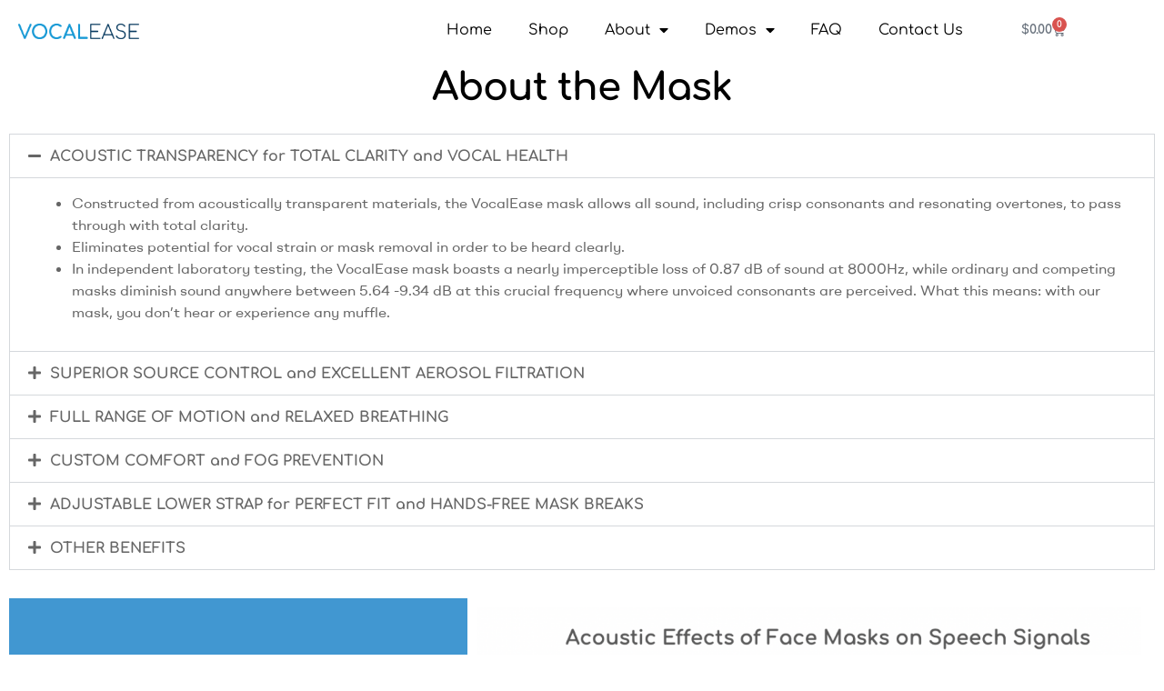

--- FILE ---
content_type: text/html; charset=UTF-8
request_url: https://vocaleasemask.com/the-mask/
body_size: 28458
content:
<!DOCTYPE html>
<html lang="en-US">
<head>
	<meta charset="UTF-8">
	<meta name="viewport" content="width=device-width, initial-scale=1.0, viewport-fit=cover" />		<title>The Mask &#8211; VocalEase</title>
<meta name='robots' content='max-image-preview:large' />
<link rel="dns-prefetch" href="//fonts.googleapis.com">
<link rel="dns-prefetch" href="//s.w.org">
<script>window._wca = window._wca || [];</script>
<link rel='dns-prefetch' href='//stats.wp.com' />
<link rel='preconnect' href='//c0.wp.com' />
<link rel="alternate" type="application/rss+xml" title="VocalEase &raquo; Feed" href="https://vocaleasemask.com/feed/" />
<link rel="alternate" type="application/rss+xml" title="VocalEase &raquo; Comments Feed" href="https://vocaleasemask.com/comments/feed/" />
<link rel="alternate" title="oEmbed (JSON)" type="application/json+oembed" href="https://vocaleasemask.com/wp-json/oembed/1.0/embed?url=https%3A%2F%2Fvocaleasemask.com%2Fthe-mask%2F" />
<link rel="alternate" title="oEmbed (XML)" type="text/xml+oembed" href="https://vocaleasemask.com/wp-json/oembed/1.0/embed?url=https%3A%2F%2Fvocaleasemask.com%2Fthe-mask%2F&#038;format=xml" />
<style id='wp-img-auto-sizes-contain-inline-css' type='text/css'>
img:is([sizes=auto i],[sizes^="auto," i]){contain-intrinsic-size:3000px 1500px}
/*# sourceURL=wp-img-auto-sizes-contain-inline-css */
</style>
<style id='wp-emoji-styles-inline-css' type='text/css'>

	img.wp-smiley, img.emoji {
		display: inline !important;
		border: none !important;
		box-shadow: none !important;
		height: 1em !important;
		width: 1em !important;
		margin: 0 0.07em !important;
		vertical-align: -0.1em !important;
		background: none !important;
		padding: 0 !important;
	}
/*# sourceURL=wp-emoji-styles-inline-css */
</style>
<style id='classic-theme-styles-inline-css' type='text/css'>
/*! This file is auto-generated */
.wp-block-button__link{color:#fff;background-color:#32373c;border-radius:9999px;box-shadow:none;text-decoration:none;padding:calc(.667em + 2px) calc(1.333em + 2px);font-size:1.125em}.wp-block-file__button{background:#32373c;color:#fff;text-decoration:none}
/*# sourceURL=/wp-includes/css/classic-themes.min.css */
</style>
<link rel='stylesheet' id='mediaelement-css' href='https://c0.wp.com/c/6.9/wp-includes/js/mediaelement/mediaelementplayer-legacy.min.css' type='text/css' media='all' />
<link rel='stylesheet' id='wp-mediaelement-css' href='https://c0.wp.com/c/6.9/wp-includes/js/mediaelement/wp-mediaelement.min.css' type='text/css' media='all' />
<style id='jetpack-sharing-buttons-style-inline-css' type='text/css'>
.jetpack-sharing-buttons__services-list{display:flex;flex-direction:row;flex-wrap:wrap;gap:0;list-style-type:none;margin:5px;padding:0}.jetpack-sharing-buttons__services-list.has-small-icon-size{font-size:12px}.jetpack-sharing-buttons__services-list.has-normal-icon-size{font-size:16px}.jetpack-sharing-buttons__services-list.has-large-icon-size{font-size:24px}.jetpack-sharing-buttons__services-list.has-huge-icon-size{font-size:36px}@media print{.jetpack-sharing-buttons__services-list{display:none!important}}.editor-styles-wrapper .wp-block-jetpack-sharing-buttons{gap:0;padding-inline-start:0}ul.jetpack-sharing-buttons__services-list.has-background{padding:1.25em 2.375em}
/*# sourceURL=https://vocaleasemask.com/wordpress/wp-content/plugins/jetpack/_inc/blocks/sharing-buttons/view.css */
</style>
<link rel='stylesheet' id='smartic-gutenberg-blocks-css' href='https://vocaleasemask.com/wordpress/wp-content/themes/smartic/assets/css/base/gutenberg-blocks.css?ver=1.8.3' type='text/css' media='all' />
<style id='global-styles-inline-css' type='text/css'>
:root{--wp--preset--aspect-ratio--square: 1;--wp--preset--aspect-ratio--4-3: 4/3;--wp--preset--aspect-ratio--3-4: 3/4;--wp--preset--aspect-ratio--3-2: 3/2;--wp--preset--aspect-ratio--2-3: 2/3;--wp--preset--aspect-ratio--16-9: 16/9;--wp--preset--aspect-ratio--9-16: 9/16;--wp--preset--color--black: #000000;--wp--preset--color--cyan-bluish-gray: #abb8c3;--wp--preset--color--white: #ffffff;--wp--preset--color--pale-pink: #f78da7;--wp--preset--color--vivid-red: #cf2e2e;--wp--preset--color--luminous-vivid-orange: #ff6900;--wp--preset--color--luminous-vivid-amber: #fcb900;--wp--preset--color--light-green-cyan: #7bdcb5;--wp--preset--color--vivid-green-cyan: #00d084;--wp--preset--color--pale-cyan-blue: #8ed1fc;--wp--preset--color--vivid-cyan-blue: #0693e3;--wp--preset--color--vivid-purple: #9b51e0;--wp--preset--gradient--vivid-cyan-blue-to-vivid-purple: linear-gradient(135deg,rgb(6,147,227) 0%,rgb(155,81,224) 100%);--wp--preset--gradient--light-green-cyan-to-vivid-green-cyan: linear-gradient(135deg,rgb(122,220,180) 0%,rgb(0,208,130) 100%);--wp--preset--gradient--luminous-vivid-amber-to-luminous-vivid-orange: linear-gradient(135deg,rgb(252,185,0) 0%,rgb(255,105,0) 100%);--wp--preset--gradient--luminous-vivid-orange-to-vivid-red: linear-gradient(135deg,rgb(255,105,0) 0%,rgb(207,46,46) 100%);--wp--preset--gradient--very-light-gray-to-cyan-bluish-gray: linear-gradient(135deg,rgb(238,238,238) 0%,rgb(169,184,195) 100%);--wp--preset--gradient--cool-to-warm-spectrum: linear-gradient(135deg,rgb(74,234,220) 0%,rgb(151,120,209) 20%,rgb(207,42,186) 40%,rgb(238,44,130) 60%,rgb(251,105,98) 80%,rgb(254,248,76) 100%);--wp--preset--gradient--blush-light-purple: linear-gradient(135deg,rgb(255,206,236) 0%,rgb(152,150,240) 100%);--wp--preset--gradient--blush-bordeaux: linear-gradient(135deg,rgb(254,205,165) 0%,rgb(254,45,45) 50%,rgb(107,0,62) 100%);--wp--preset--gradient--luminous-dusk: linear-gradient(135deg,rgb(255,203,112) 0%,rgb(199,81,192) 50%,rgb(65,88,208) 100%);--wp--preset--gradient--pale-ocean: linear-gradient(135deg,rgb(255,245,203) 0%,rgb(182,227,212) 50%,rgb(51,167,181) 100%);--wp--preset--gradient--electric-grass: linear-gradient(135deg,rgb(202,248,128) 0%,rgb(113,206,126) 100%);--wp--preset--gradient--midnight: linear-gradient(135deg,rgb(2,3,129) 0%,rgb(40,116,252) 100%);--wp--preset--font-size--small: 14px;--wp--preset--font-size--medium: 23px;--wp--preset--font-size--large: 26px;--wp--preset--font-size--x-large: 42px;--wp--preset--font-size--normal: 16px;--wp--preset--font-size--huge: 37px;--wp--preset--spacing--20: 0.44rem;--wp--preset--spacing--30: 0.67rem;--wp--preset--spacing--40: 1rem;--wp--preset--spacing--50: 1.5rem;--wp--preset--spacing--60: 2.25rem;--wp--preset--spacing--70: 3.38rem;--wp--preset--spacing--80: 5.06rem;--wp--preset--shadow--natural: 6px 6px 9px rgba(0, 0, 0, 0.2);--wp--preset--shadow--deep: 12px 12px 50px rgba(0, 0, 0, 0.4);--wp--preset--shadow--sharp: 6px 6px 0px rgba(0, 0, 0, 0.2);--wp--preset--shadow--outlined: 6px 6px 0px -3px rgb(255, 255, 255), 6px 6px rgb(0, 0, 0);--wp--preset--shadow--crisp: 6px 6px 0px rgb(0, 0, 0);}:where(.is-layout-flex){gap: 0.5em;}:where(.is-layout-grid){gap: 0.5em;}body .is-layout-flex{display: flex;}.is-layout-flex{flex-wrap: wrap;align-items: center;}.is-layout-flex > :is(*, div){margin: 0;}body .is-layout-grid{display: grid;}.is-layout-grid > :is(*, div){margin: 0;}:where(.wp-block-columns.is-layout-flex){gap: 2em;}:where(.wp-block-columns.is-layout-grid){gap: 2em;}:where(.wp-block-post-template.is-layout-flex){gap: 1.25em;}:where(.wp-block-post-template.is-layout-grid){gap: 1.25em;}.has-black-color{color: var(--wp--preset--color--black) !important;}.has-cyan-bluish-gray-color{color: var(--wp--preset--color--cyan-bluish-gray) !important;}.has-white-color{color: var(--wp--preset--color--white) !important;}.has-pale-pink-color{color: var(--wp--preset--color--pale-pink) !important;}.has-vivid-red-color{color: var(--wp--preset--color--vivid-red) !important;}.has-luminous-vivid-orange-color{color: var(--wp--preset--color--luminous-vivid-orange) !important;}.has-luminous-vivid-amber-color{color: var(--wp--preset--color--luminous-vivid-amber) !important;}.has-light-green-cyan-color{color: var(--wp--preset--color--light-green-cyan) !important;}.has-vivid-green-cyan-color{color: var(--wp--preset--color--vivid-green-cyan) !important;}.has-pale-cyan-blue-color{color: var(--wp--preset--color--pale-cyan-blue) !important;}.has-vivid-cyan-blue-color{color: var(--wp--preset--color--vivid-cyan-blue) !important;}.has-vivid-purple-color{color: var(--wp--preset--color--vivid-purple) !important;}.has-black-background-color{background-color: var(--wp--preset--color--black) !important;}.has-cyan-bluish-gray-background-color{background-color: var(--wp--preset--color--cyan-bluish-gray) !important;}.has-white-background-color{background-color: var(--wp--preset--color--white) !important;}.has-pale-pink-background-color{background-color: var(--wp--preset--color--pale-pink) !important;}.has-vivid-red-background-color{background-color: var(--wp--preset--color--vivid-red) !important;}.has-luminous-vivid-orange-background-color{background-color: var(--wp--preset--color--luminous-vivid-orange) !important;}.has-luminous-vivid-amber-background-color{background-color: var(--wp--preset--color--luminous-vivid-amber) !important;}.has-light-green-cyan-background-color{background-color: var(--wp--preset--color--light-green-cyan) !important;}.has-vivid-green-cyan-background-color{background-color: var(--wp--preset--color--vivid-green-cyan) !important;}.has-pale-cyan-blue-background-color{background-color: var(--wp--preset--color--pale-cyan-blue) !important;}.has-vivid-cyan-blue-background-color{background-color: var(--wp--preset--color--vivid-cyan-blue) !important;}.has-vivid-purple-background-color{background-color: var(--wp--preset--color--vivid-purple) !important;}.has-black-border-color{border-color: var(--wp--preset--color--black) !important;}.has-cyan-bluish-gray-border-color{border-color: var(--wp--preset--color--cyan-bluish-gray) !important;}.has-white-border-color{border-color: var(--wp--preset--color--white) !important;}.has-pale-pink-border-color{border-color: var(--wp--preset--color--pale-pink) !important;}.has-vivid-red-border-color{border-color: var(--wp--preset--color--vivid-red) !important;}.has-luminous-vivid-orange-border-color{border-color: var(--wp--preset--color--luminous-vivid-orange) !important;}.has-luminous-vivid-amber-border-color{border-color: var(--wp--preset--color--luminous-vivid-amber) !important;}.has-light-green-cyan-border-color{border-color: var(--wp--preset--color--light-green-cyan) !important;}.has-vivid-green-cyan-border-color{border-color: var(--wp--preset--color--vivid-green-cyan) !important;}.has-pale-cyan-blue-border-color{border-color: var(--wp--preset--color--pale-cyan-blue) !important;}.has-vivid-cyan-blue-border-color{border-color: var(--wp--preset--color--vivid-cyan-blue) !important;}.has-vivid-purple-border-color{border-color: var(--wp--preset--color--vivid-purple) !important;}.has-vivid-cyan-blue-to-vivid-purple-gradient-background{background: var(--wp--preset--gradient--vivid-cyan-blue-to-vivid-purple) !important;}.has-light-green-cyan-to-vivid-green-cyan-gradient-background{background: var(--wp--preset--gradient--light-green-cyan-to-vivid-green-cyan) !important;}.has-luminous-vivid-amber-to-luminous-vivid-orange-gradient-background{background: var(--wp--preset--gradient--luminous-vivid-amber-to-luminous-vivid-orange) !important;}.has-luminous-vivid-orange-to-vivid-red-gradient-background{background: var(--wp--preset--gradient--luminous-vivid-orange-to-vivid-red) !important;}.has-very-light-gray-to-cyan-bluish-gray-gradient-background{background: var(--wp--preset--gradient--very-light-gray-to-cyan-bluish-gray) !important;}.has-cool-to-warm-spectrum-gradient-background{background: var(--wp--preset--gradient--cool-to-warm-spectrum) !important;}.has-blush-light-purple-gradient-background{background: var(--wp--preset--gradient--blush-light-purple) !important;}.has-blush-bordeaux-gradient-background{background: var(--wp--preset--gradient--blush-bordeaux) !important;}.has-luminous-dusk-gradient-background{background: var(--wp--preset--gradient--luminous-dusk) !important;}.has-pale-ocean-gradient-background{background: var(--wp--preset--gradient--pale-ocean) !important;}.has-electric-grass-gradient-background{background: var(--wp--preset--gradient--electric-grass) !important;}.has-midnight-gradient-background{background: var(--wp--preset--gradient--midnight) !important;}.has-small-font-size{font-size: var(--wp--preset--font-size--small) !important;}.has-medium-font-size{font-size: var(--wp--preset--font-size--medium) !important;}.has-large-font-size{font-size: var(--wp--preset--font-size--large) !important;}.has-x-large-font-size{font-size: var(--wp--preset--font-size--x-large) !important;}
:where(.wp-block-post-template.is-layout-flex){gap: 1.25em;}:where(.wp-block-post-template.is-layout-grid){gap: 1.25em;}
:where(.wp-block-term-template.is-layout-flex){gap: 1.25em;}:where(.wp-block-term-template.is-layout-grid){gap: 1.25em;}
:where(.wp-block-columns.is-layout-flex){gap: 2em;}:where(.wp-block-columns.is-layout-grid){gap: 2em;}
:root :where(.wp-block-pullquote){font-size: 1.5em;line-height: 1.6;}
/*# sourceURL=global-styles-inline-css */
</style>
<link rel='stylesheet' id='rs-plugin-settings-css' href='https://vocaleasemask.com/wordpress/wp-content/plugins/revslider/public/assets/css/rs6.css?ver=6.2.23' type='text/css' media='all' />
<style id='rs-plugin-settings-inline-css' type='text/css'>
#rs-demo-id {}
/*# sourceURL=rs-plugin-settings-inline-css */
</style>
<link rel='stylesheet' id='follow-up-emails-css' href='https://vocaleasemask.com/wordpress/wp-content/plugins/woocommerce-follow-up-emails/templates/followups.css?ver=4.9.38' type='text/css' media='all' />
<link rel='stylesheet' id='aftax-frontc-css' href='https://vocaleasemask.com/wordpress/wp-content/plugins/woocommerce-tax-exempt-plugin/assets/css/aftax_front.css?ver=1.0' type='text/css' media='' />
<style id='woocommerce-inline-inline-css' type='text/css'>
.woocommerce form .form-row .required { visibility: visible; }
/*# sourceURL=woocommerce-inline-inline-css */
</style>
<link rel='stylesheet' id='woo-variation-swatches-css' href='https://vocaleasemask.com/wordpress/wp-content/plugins/woo-variation-swatches/assets/css/frontend.min.css?ver=1762879239' type='text/css' media='all' />
<style id='woo-variation-swatches-inline-css' type='text/css'>
:root {
--wvs-tick:url("data:image/svg+xml;utf8,%3Csvg filter='drop-shadow(0px 0px 2px rgb(0 0 0 / .8))' xmlns='http://www.w3.org/2000/svg'  viewBox='0 0 30 30'%3E%3Cpath fill='none' stroke='%23ffffff' stroke-linecap='round' stroke-linejoin='round' stroke-width='4' d='M4 16L11 23 27 7'/%3E%3C/svg%3E");

--wvs-cross:url("data:image/svg+xml;utf8,%3Csvg filter='drop-shadow(0px 0px 5px rgb(255 255 255 / .6))' xmlns='http://www.w3.org/2000/svg' width='72px' height='72px' viewBox='0 0 24 24'%3E%3Cpath fill='none' stroke='%23ff0000' stroke-linecap='round' stroke-width='0.6' d='M5 5L19 19M19 5L5 19'/%3E%3C/svg%3E");
--wvs-single-product-item-width:30px;
--wvs-single-product-item-height:30px;
--wvs-single-product-item-font-size:16px}
/*# sourceURL=woo-variation-swatches-inline-css */
</style>
<link rel='stylesheet' id='smartic-style-css' href='https://vocaleasemask.com/wordpress/wp-content/themes/smartic/style.css?ver=1.8.3' type='text/css' media='all' />
<link rel='stylesheet' id='elementor-frontend-css' href='https://vocaleasemask.com/wordpress/wp-content/plugins/elementor/assets/css/frontend.min.css?ver=3.34.1' type='text/css' media='all' />
<style id='elementor-frontend-inline-css' type='text/css'>
.elementor-kit-39{--e-global-color-primary:#1999D6;--e-global-color-secondary:#0E2633;--e-global-color-text:#666666;--e-global-color-accent:#000000;--e-global-color-57d43a5:#003366;--e-global-color-56d0016:#4197D1;--e-global-color-bb8ad8b:#FFFFFF;--e-global-typography-primary-font-family:"Comfortaa";}.elementor-kit-39 button,.elementor-kit-39 input[type="button"],.elementor-kit-39 input[type="submit"],.elementor-kit-39 .elementor-button{background-color:var( --e-global-color-primary );font-size:14px;font-weight:700;line-height:1.5em;border-radius:2px 2px 2px 2px;padding:15px 45px 15px 45px;}.elementor-kit-39 button:hover,.elementor-kit-39 button:focus,.elementor-kit-39 input[type="button"]:hover,.elementor-kit-39 input[type="button"]:focus,.elementor-kit-39 input[type="submit"]:hover,.elementor-kit-39 input[type="submit"]:focus,.elementor-kit-39 .elementor-button:hover,.elementor-kit-39 .elementor-button:focus{background-color:var( --e-global-color-57d43a5 );border-radius:3px 3px 3px 3px;}.elementor-kit-39 e-page-transition{background-color:#FFBC7D;}.elementor-section.elementor-section-boxed > .elementor-container{max-width:1290px;}.e-con{--container-max-width:1290px;}.elementor-widget:not(:last-child){margin-block-end:20px;}.elementor-element{--widgets-spacing:20px 20px;--widgets-spacing-row:20px;--widgets-spacing-column:20px;}{}h1.entry-title{display:var(--page-title-display);}@media(max-width:1024px){.elementor-section.elementor-section-boxed > .elementor-container{max-width:1024px;}.e-con{--container-max-width:1024px;}}@media(max-width:767px){.elementor-section.elementor-section-boxed > .elementor-container{max-width:767px;}.e-con{--container-max-width:767px;}}
.elementor-14692 .elementor-element.elementor-element-2d66136{width:auto;max-width:auto;}.elementor-14692 .elementor-element.elementor-element-2d66136 > .elementor-widget-container{padding:10px 10px 10px 10px;}.elementor-14692 .elementor-element.elementor-element-2d66136 img{width:133px;}.elementor-widget-nav-menu .elementor-nav-menu .elementor-item{font-family:var( --e-global-typography-primary-font-family ), Sans-serif;}.elementor-14692 .elementor-element.elementor-element-ea2a9ad .elementor-menu-toggle{margin:0 auto;}.elementor-widget-woocommerce-menu-cart .elementor-menu-cart__toggle .elementor-button{font-family:var( --e-global-typography-primary-font-family ), Sans-serif;}.elementor-widget-woocommerce-menu-cart .elementor-menu-cart__product-name a{font-family:var( --e-global-typography-primary-font-family ), Sans-serif;}.elementor-widget-woocommerce-menu-cart .elementor-menu-cart__product-price{font-family:var( --e-global-typography-primary-font-family ), Sans-serif;}.elementor-widget-woocommerce-menu-cart .elementor-menu-cart__footer-buttons .elementor-button{font-family:var( --e-global-typography-primary-font-family ), Sans-serif;}.elementor-widget-woocommerce-menu-cart .elementor-menu-cart__footer-buttons a.elementor-button--view-cart{font-family:var( --e-global-typography-primary-font-family ), Sans-serif;}.elementor-widget-woocommerce-menu-cart .elementor-menu-cart__footer-buttons a.elementor-button--checkout{font-family:var( --e-global-typography-primary-font-family ), Sans-serif;}.elementor-widget-woocommerce-menu-cart .woocommerce-mini-cart__empty-message{font-family:var( --e-global-typography-primary-font-family ), Sans-serif;}.elementor-14692 .elementor-element.elementor-element-561cd39{--divider-style:solid;--subtotal-divider-style:solid;--elementor-remove-from-cart-button:none;--remove-from-cart-button:block;--toggle-button-border-width:0px;--toggle-button-border-radius:0px;--cart-border-style:none;--cart-footer-layout:1fr 1fr;--products-max-height-sidecart:calc(100vh - 240px);--products-max-height-minicart:calc(100vh - 385px);}.elementor-14692 .elementor-element.elementor-element-561cd39 .widget_shopping_cart_content{--subtotal-divider-left-width:0;--subtotal-divider-right-width:0;}.elementor-14692 .elementor-element.elementor-element-e33532b{width:auto;max-width:auto;}.elementor-14692 .elementor-element.elementor-element-e33532b img{width:133px;}.elementor-14692 .elementor-element.elementor-element-a45fd78{--divider-style:solid;--subtotal-divider-style:solid;--elementor-remove-from-cart-button:none;--remove-from-cart-button:block;--toggle-button-border-width:0px;--toggle-button-border-radius:0px;--cart-border-style:none;--cart-footer-layout:1fr 1fr;--products-max-height-sidecart:calc(100vh - 240px);--products-max-height-minicart:calc(100vh - 385px);}.elementor-14692 .elementor-element.elementor-element-a45fd78 .widget_shopping_cart_content{--subtotal-divider-left-width:0;--subtotal-divider-right-width:0;}.elementor-14692 .elementor-element.elementor-element-ac84a42 .elementor-menu-toggle{margin:0 auto;}.elementor-theme-builder-content-area{height:400px;}.elementor-location-header:before, .elementor-location-footer:before{content:"";display:table;clear:both;}@media(min-width:768px){.elementor-14692 .elementor-element.elementor-element-2b4904d{width:20.844%;}.elementor-14692 .elementor-element.elementor-element-76d67c6{width:64.22%;}.elementor-14692 .elementor-element.elementor-element-bfb4ddf{width:14.6%;}}@media(max-width:1024px){.elementor-14692 .elementor-element.elementor-element-dd69afd > .elementor-element-populated{padding:20px 20px 20px 20px;}.elementor-14692 .elementor-element.elementor-element-d617c60.elementor-column > .elementor-widget-wrap{justify-content:flex-end;}.elementor-14692 .elementor-element.elementor-element-a45fd78{width:var( --container-widget-width, 272.977px );max-width:272.977px;--container-widget-width:272.977px;--container-widget-flex-grow:0;}.elementor-14692 .elementor-element.elementor-element-8b4ea57.elementor-column > .elementor-widget-wrap{justify-content:flex-end;}.elementor-14692 .elementor-element.elementor-element-ac84a42{width:var( --container-widget-width, 161.984px );max-width:161.984px;--container-widget-width:161.984px;--container-widget-flex-grow:0;}}@media(max-width:767px){.elementor-14692 .elementor-element.elementor-element-a45fd78{width:var( --container-widget-width, 81.664px );max-width:81.664px;--container-widget-width:81.664px;--container-widget-flex-grow:0;}.elementor-14692 .elementor-element.elementor-element-ac84a42{width:var( --container-widget-width, 103.977px );max-width:103.977px;--container-widget-width:103.977px;--container-widget-flex-grow:0;}}/* Start custom CSS for section, class: .elementor-element-65232d4 */.header-cols .elementor-container{
    flex-wrap: nowrap !important;
}/* End custom CSS */
.elementor-9167 .elementor-element.elementor-element-82902eb img{width:100%;}.elementor-9167 .elementor-element.elementor-element-6b8d54c{padding:0px 0px 0px 0px;}.elementor-9167 .elementor-element.elementor-element-48f5df2{text-align:start;}.elementor-9167 .elementor-element.elementor-element-48f5df2 img{width:80%;}.elementor-widget-heading .elementor-heading-title{font-family:var( --e-global-typography-primary-font-family ), Sans-serif;}.elementor-9167 .elementor-element.elementor-element-f1b243c > .elementor-widget-container{padding:50px 0px 10px 0px;}.elementor-9167 .elementor-element.elementor-element-f1b243c .elementor-heading-title{font-family:"Comfortaa", Sans-serif;font-weight:500;color:var( --e-global-color-text );}.elementor-widget-nav-menu .elementor-nav-menu .elementor-item{font-family:var( --e-global-typography-primary-font-family ), Sans-serif;}.elementor-9167 .elementor-element.elementor-element-ab11c0c .elementor-menu-toggle{margin:0 auto;}.elementor-9167 .elementor-element.elementor-element-ab11c0c .elementor-nav-menu--main .elementor-item{color:var( --e-global-color-57d43a5 );fill:var( --e-global-color-57d43a5 );}.elementor-9167 .elementor-element.elementor-element-09dbeb5 > .elementor-widget-container{padding:9px 0px 0px 0px;}.elementor-9167 .elementor-element.elementor-element-0fcee4d > .elementor-widget-container{padding:50px 0px 10px 0px;}.elementor-9167 .elementor-element.elementor-element-0fcee4d .elementor-heading-title{font-family:"Comfortaa", Sans-serif;font-weight:500;color:var( --e-global-color-text );}.elementor-9167 .elementor-element.elementor-element-0f07137{--grid-template-columns:repeat(0, auto);--icon-size:15px;--grid-column-gap:3px;--grid-row-gap:0px;}.elementor-9167 .elementor-element.elementor-element-0f07137 .elementor-widget-container{text-align:left;}.elementor-9167 .elementor-element.elementor-element-0f07137 > .elementor-widget-container{margin:0px 0px 0px -10px;}.elementor-9167 .elementor-element.elementor-element-0f07137 .elementor-social-icon{background-color:#02010100;}.elementor-9167 .elementor-element.elementor-element-0f07137 .elementor-social-icon i{color:#999999;}.elementor-9167 .elementor-element.elementor-element-0f07137 .elementor-social-icon svg{fill:#999999;}.elementor-9167 .elementor-element.elementor-element-0f07137 .elementor-social-icon:hover i{color:var( --e-global-color-primary );}.elementor-9167 .elementor-element.elementor-element-0f07137 .elementor-social-icon:hover svg{fill:var( --e-global-color-primary );}.elementor-9167 .elementor-element.elementor-element-934f0b5 > .elementor-widget-container{padding:19px 0px 0px 0px;}.elementor-theme-builder-content-area{height:400px;}.elementor-location-header:before, .elementor-location-footer:before{content:"";display:table;clear:both;}@media(max-width:1024px){.elementor-9167 .elementor-element.elementor-element-0f07137 .elementor-widget-container{text-align:center;}}@media(max-width:767px){.elementor-9167 .elementor-element.elementor-element-0f07137 .elementor-widget-container{text-align:center;}}
.elementor-widget-heading .elementor-heading-title{font-family:var( --e-global-typography-primary-font-family ), Sans-serif;}.elementor-16270 .elementor-element.elementor-element-8013ac5{text-align:center;}.elementor-16270 .elementor-element.elementor-element-e85f21c{margin-top:10px;margin-bottom:10px;}.elementor-widget-global .elementor-accordion-title{font-family:var( --e-global-typography-primary-font-family ), Sans-serif;}.elementor-16270 .elementor-element.elementor-element-f1d9579:not(.elementor-motion-effects-element-type-background) > .elementor-widget-wrap, .elementor-16270 .elementor-element.elementor-element-f1d9579 > .elementor-widget-wrap > .elementor-motion-effects-container > .elementor-motion-effects-layer{background-color:#4197D1;}.elementor-16270 .elementor-element.elementor-element-f1d9579 > .elementor-element-populated{transition:background 0.3s, border 0.3s, border-radius 0.3s, box-shadow 0.3s;}.elementor-16270 .elementor-element.elementor-element-f1d9579 > .elementor-element-populated > .elementor-background-overlay{transition:background 0.3s, border-radius 0.3s, opacity 0.3s;}.elementor-16270 .elementor-element.elementor-element-7e27103{width:var( --container-widget-width, 330.984px );max-width:330.984px;--container-widget-width:330.984px;--container-widget-flex-grow:0;top:201px;text-align:start;}body:not(.rtl) .elementor-16270 .elementor-element.elementor-element-7e27103{left:49.984px;}body.rtl .elementor-16270 .elementor-element.elementor-element-7e27103{right:49.984px;}.elementor-16270 .elementor-element.elementor-element-7e27103 .elementor-heading-title{color:#F5F9FB;}.elementor-16270 .elementor-element.elementor-element-808f58f:not(.elementor-motion-effects-element-type-background) > .elementor-widget-wrap, .elementor-16270 .elementor-element.elementor-element-808f58f > .elementor-widget-wrap > .elementor-motion-effects-container > .elementor-motion-effects-layer{background-color:#4197D1;}.elementor-16270 .elementor-element.elementor-element-808f58f > .elementor-element-populated{transition:background 0.3s, border 0.3s, border-radius 0.3s, box-shadow 0.3s;}.elementor-16270 .elementor-element.elementor-element-808f58f > .elementor-element-populated > .elementor-background-overlay{transition:background 0.3s, border-radius 0.3s, opacity 0.3s;}body:not(.rtl) .elementor-16270 .elementor-element.elementor-element-ea15b70{left:2px;}body.rtl .elementor-16270 .elementor-element.elementor-element-ea15b70{right:2px;}.elementor-16270 .elementor-element.elementor-element-ea15b70{top:28.988px;text-align:center;}.elementor-16270 .elementor-element.elementor-element-ea15b70 .elementor-heading-title{color:#F9FDFF;}.elementor-16270 .elementor-element.elementor-element-f4c094f{font-family:"Comfortaa", Sans-serif;text-shadow:0px 0px 10px rgba(0,0,0,0.3);}@media(min-width:768px){.elementor-16270 .elementor-element.elementor-element-f1d9579{width:39.999%;}.elementor-16270 .elementor-element.elementor-element-72eaa73{width:59.61%;}.elementor-16270 .elementor-element.elementor-element-c81d2f6{width:60%;}.elementor-16270 .elementor-element.elementor-element-808f58f{width:40%;}.elementor-16270 .elementor-element.elementor-element-80a1c74{width:2.098%;}.elementor-16270 .elementor-element.elementor-element-b73da5e{width:97.567%;}}
/*# sourceURL=elementor-frontend-inline-css */
</style>
<link rel='stylesheet' id='widget-image-css' href='https://vocaleasemask.com/wordpress/wp-content/plugins/elementor/assets/css/widget-image.min.css?ver=3.34.1' type='text/css' media='all' />
<link rel='stylesheet' id='widget-nav-menu-css' href='https://vocaleasemask.com/wordpress/wp-content/plugins/elementor-pro/assets/css/widget-nav-menu.min.css?ver=3.33.2' type='text/css' media='all' />
<link rel='stylesheet' id='widget-woocommerce-menu-cart-css' href='https://vocaleasemask.com/wordpress/wp-content/plugins/elementor-pro/assets/css/widget-woocommerce-menu-cart.min.css?ver=3.33.2' type='text/css' media='all' />
<link rel='stylesheet' id='widget-heading-css' href='https://vocaleasemask.com/wordpress/wp-content/plugins/elementor/assets/css/widget-heading.min.css?ver=3.34.1' type='text/css' media='all' />
<link rel='stylesheet' id='widget-social-icons-css' href='https://vocaleasemask.com/wordpress/wp-content/plugins/elementor/assets/css/widget-social-icons.min.css?ver=3.34.1' type='text/css' media='all' />
<link rel='stylesheet' id='e-apple-webkit-css' href='https://vocaleasemask.com/wordpress/wp-content/plugins/elementor/assets/css/conditionals/apple-webkit.min.css?ver=3.34.1' type='text/css' media='all' />
<link rel='stylesheet' id='widget-accordion-css' href='https://vocaleasemask.com/wordpress/wp-content/plugins/elementor/assets/css/widget-accordion.min.css?ver=3.34.1' type='text/css' media='all' />
<link rel='stylesheet' id='e-animation-slideInLeft-css' href='https://vocaleasemask.com/wordpress/wp-content/plugins/elementor/assets/lib/animations/styles/slideInLeft.min.css?ver=3.34.1' type='text/css' media='all' />
<link rel='stylesheet' id='e-animation-slideInRight-css' href='https://vocaleasemask.com/wordpress/wp-content/plugins/elementor/assets/lib/animations/styles/slideInRight.min.css?ver=3.34.1' type='text/css' media='all' />
<link rel='stylesheet' id='elementor-icons-css' href='https://vocaleasemask.com/wordpress/wp-content/plugins/elementor/assets/lib/eicons/css/elementor-icons.min.css?ver=5.45.0' type='text/css' media='all' />
<link rel='stylesheet' id='font-awesome-5-all-css' href='https://vocaleasemask.com/wordpress/wp-content/plugins/elementor/assets/lib/font-awesome/css/all.min.css?ver=3.34.1' type='text/css' media='all' />
<link rel='stylesheet' id='font-awesome-4-shim-css' href='https://vocaleasemask.com/wordpress/wp-content/plugins/elementor/assets/lib/font-awesome/css/v4-shims.min.css?ver=3.34.1' type='text/css' media='all' />
<link rel='stylesheet' id='smartic-woocommerce-style-css' href='https://vocaleasemask.com/wordpress/wp-content/themes/smartic/assets/css/woocommerce/woocommerce.css?ver=1.8.3' type='text/css' media='all' />
<link rel='stylesheet' id='smartic-child-style-css' href='https://vocaleasemask.com/wordpress/wp-content/themes/smartic-child/style.css?ver=1.8.3' type='text/css' media='all' />
<link rel='stylesheet' id='elementor-gf-local-comfortaa-css' href='https://vocaleasemask.com/wordpress/wp-content/uploads/elementor/google-fonts/css/comfortaa.css?ver=1742230216' type='text/css' media='all' />
<link rel='stylesheet' id='elementor-icons-shared-0-css' href='https://vocaleasemask.com/wordpress/wp-content/plugins/elementor/assets/lib/font-awesome/css/fontawesome.min.css?ver=5.15.3' type='text/css' media='all' />
<link rel='stylesheet' id='elementor-icons-fa-solid-css' href='https://vocaleasemask.com/wordpress/wp-content/plugins/elementor/assets/lib/font-awesome/css/solid.min.css?ver=5.15.3' type='text/css' media='all' />
<link rel='stylesheet' id='elementor-icons-fa-brands-css' href='https://vocaleasemask.com/wordpress/wp-content/plugins/elementor/assets/lib/font-awesome/css/brands.min.css?ver=5.15.3' type='text/css' media='all' />
<script type="text/javascript" src="https://c0.wp.com/c/6.9/wp-includes/js/jquery/jquery.min.js" id="jquery-core-js"></script>
<script type="text/javascript" src="https://c0.wp.com/c/6.9/wp-includes/js/jquery/jquery-migrate.min.js" id="jquery-migrate-js"></script>
<script type="text/javascript" src="https://vocaleasemask.com/wordpress/wp-content/plugins/revslider/public/assets/js/rbtools.min.js?ver=6.2.23" id="tp-tools-js"></script>
<script type="text/javascript" src="https://vocaleasemask.com/wordpress/wp-content/plugins/revslider/public/assets/js/rs6.min.js?ver=6.2.23" id="revmin-js"></script>
<script type="text/javascript" id="fue-account-subscriptions-js-extra">
/* <![CDATA[ */
var FUE = {"ajaxurl":"https://vocaleasemask.com/wordpress/wp-admin/admin-ajax.php","ajax_loader":"https://vocaleasemask.com/wordpress/wp-content/plugins/woocommerce-follow-up-emails/templates/images/ajax-loader.gif"};
//# sourceURL=fue-account-subscriptions-js-extra
/* ]]> */
</script>
<script type="text/javascript" src="https://vocaleasemask.com/wordpress/wp-content/plugins/woocommerce-follow-up-emails/templates/js/fue-account-subscriptions.js?ver=4.9.38" id="fue-account-subscriptions-js"></script>
<script type="text/javascript" id="aftax-frontj-js-extra">
/* <![CDATA[ */
var aftax_php_var = {"admin_url":"https://vocaleasemask.com/wordpress/wp-admin/admin-ajax.php","nonce":"e7ff80cb7c"};
//# sourceURL=aftax-frontj-js-extra
/* ]]> */
</script>
<script type="text/javascript" src="https://vocaleasemask.com/wordpress/wp-content/plugins/woocommerce-tax-exempt-plugin/assets/js/aftax_front.js?ver=1.0" id="aftax-frontj-js"></script>
<script type="text/javascript" src="https://c0.wp.com/p/woocommerce/10.4.3/assets/js/jquery-blockui/jquery.blockUI.min.js" id="wc-jquery-blockui-js" data-wp-strategy="defer"></script>
<script type="text/javascript" id="wc-add-to-cart-js-extra">
/* <![CDATA[ */
var wc_add_to_cart_params = {"ajax_url":"/wordpress/wp-admin/admin-ajax.php","wc_ajax_url":"/?wc-ajax=%%endpoint%%","i18n_view_cart":"","cart_url":"https://vocaleasemask.com/cart/","is_cart":"","cart_redirect_after_add":"no"};
//# sourceURL=wc-add-to-cart-js-extra
/* ]]> */
</script>
<script type="text/javascript" src="https://c0.wp.com/p/woocommerce/10.4.3/assets/js/frontend/add-to-cart.min.js" id="wc-add-to-cart-js" defer="defer" data-wp-strategy="defer"></script>
<script type="text/javascript" src="https://c0.wp.com/p/woocommerce/10.4.3/assets/js/js-cookie/js.cookie.min.js" id="wc-js-cookie-js" defer="defer" data-wp-strategy="defer"></script>
<script type="text/javascript" id="woocommerce-js-extra">
/* <![CDATA[ */
var woocommerce_params = {"ajax_url":"/wordpress/wp-admin/admin-ajax.php","wc_ajax_url":"/?wc-ajax=%%endpoint%%","i18n_password_show":"Show password","i18n_password_hide":"Hide password"};
//# sourceURL=woocommerce-js-extra
/* ]]> */
</script>
<script type="text/javascript" src="https://c0.wp.com/p/woocommerce/10.4.3/assets/js/frontend/woocommerce.min.js" id="woocommerce-js" defer="defer" data-wp-strategy="defer"></script>
<script type="text/javascript" src="https://stats.wp.com/s-202603.js" id="woocommerce-analytics-js" defer="defer" data-wp-strategy="defer"></script>
<script type="text/javascript" src="https://vocaleasemask.com/wordpress/wp-content/plugins/elementor/assets/lib/font-awesome/js/v4-shims.min.js?ver=3.34.1" id="font-awesome-4-shim-js"></script>
<script type="text/javascript" id="aftax-blocks-frontj-js-extra">
/* <![CDATA[ */
var aftax_php_vars = {"aftax_translation_tax_exempt_notification":"Tax Exempted","aftax_translation_tax_exempt_heading":"Tax Exemption","aftax_translation_tax_exempt_message":"Do you want to include tax exemption?","admin_url":"https://vocaleasemask.com/wordpress/wp-admin/admin-ajax.php","nonce":"94c6a0bb67","is_user_logged_in":"","enable_checkbox_for_logged_in_user":"","enable_message_for_logged_in_user":"","enable_vat_for_logged_in_user":"","enable_checkbox_for_guest_user":"","enable_message_for_guest_user":"1","enable_vat_for_guest_user":"","aftax_guest_message":"If you are a tax exempt organization in the state of Missouri, please create an account with us and complete the Tax Exempt information on your Dashboard. We will process this request within 24-48 hours.","aftax_logged_in_user_message":"If you are a tax exempt organization in the state of Missouri, please create an account with us and complete the Tax Exempt section located on your Dashboard. We will process this request within 24-48 hours.","aftax_enable_auto_tax_exempttion":"no","vat_field_label":"VAT","dependable_class_name":"","aftax_list_of_all_countries":{"AF":"Afghanistan","AX":"\u00c5land Islands","AL":"Albania","DZ":"Algeria","AS":"American Samoa","AD":"Andorra","AO":"Angola","AI":"Anguilla","AQ":"Antarctica","AG":"Antigua and Barbuda","AR":"Argentina","AM":"Armenia","AW":"Aruba","AU":"Australia","AT":"Austria","AZ":"Azerbaijan","BS":"Bahamas","BH":"Bahrain","BD":"Bangladesh","BB":"Barbados","BY":"Belarus","PW":"Belau","BE":"Belgium","BZ":"Belize","BJ":"Benin","BM":"Bermuda","BT":"Bhutan","BO":"Bolivia","BQ":"Bonaire, Saint Eustatius and Saba","BA":"Bosnia and Herzegovina","BW":"Botswana","BV":"Bouvet Island","BR":"Brazil","IO":"British Indian Ocean Territory","BN":"Brunei","BG":"Bulgaria","BF":"Burkina Faso","BI":"Burundi","KH":"Cambodia","CM":"Cameroon","CA":"Canada","CV":"Cape Verde","KY":"Cayman Islands","CF":"Central African Republic","TD":"Chad","CL":"Chile","CN":"China","CX":"Christmas Island","CC":"Cocos (Keeling) Islands","CO":"Colombia","KM":"Comoros","CG":"Congo (Brazzaville)","CD":"Congo (Kinshasa)","CK":"Cook Islands","CR":"Costa Rica","HR":"Croatia","CU":"Cuba","CW":"Cura&ccedil;ao","CY":"Cyprus","CZ":"Czech Republic","DK":"Denmark","DJ":"Djibouti","DM":"Dominica","DO":"Dominican Republic","EC":"Ecuador","EG":"Egypt","SV":"El Salvador","GQ":"Equatorial Guinea","ER":"Eritrea","EE":"Estonia","SZ":"Eswatini","ET":"Ethiopia","FK":"Falkland Islands","FO":"Faroe Islands","FJ":"Fiji","FI":"Finland","FR":"France","GF":"French Guiana","PF":"French Polynesia","TF":"French Southern Territories","GA":"Gabon","GM":"Gambia","GE":"Georgia","DE":"Germany","GH":"Ghana","GI":"Gibraltar","GR":"Greece","GL":"Greenland","GD":"Grenada","GP":"Guadeloupe","GU":"Guam","GT":"Guatemala","GG":"Guernsey","GN":"Guinea","GW":"Guinea-Bissau","GY":"Guyana","HT":"Haiti","HM":"Heard Island and McDonald Islands","HN":"Honduras","HK":"Hong Kong","HU":"Hungary","IS":"Iceland","IN":"India","ID":"Indonesia","IR":"Iran","IQ":"Iraq","IE":"Ireland","IM":"Isle of Man","IL":"Israel","IT":"Italy","CI":"Ivory Coast","JM":"Jamaica","JP":"Japan","JE":"Jersey","JO":"Jordan","KZ":"Kazakhstan","KE":"Kenya","KI":"Kiribati","XK":"Kosovo","KW":"Kuwait","KG":"Kyrgyzstan","LA":"Laos","LV":"Latvia","LB":"Lebanon","LS":"Lesotho","LR":"Liberia","LY":"Libya","LI":"Liechtenstein","LT":"Lithuania","LU":"Luxembourg","MO":"Macao","MG":"Madagascar","MW":"Malawi","MY":"Malaysia","MV":"Maldives","ML":"Mali","MT":"Malta","MH":"Marshall Islands","MQ":"Martinique","MR":"Mauritania","MU":"Mauritius","YT":"Mayotte","MX":"Mexico","FM":"Micronesia","MD":"Moldova","MC":"Monaco","MN":"Mongolia","ME":"Montenegro","MS":"Montserrat","MA":"Morocco","MZ":"Mozambique","MM":"Myanmar","NA":"Namibia","NR":"Nauru","NP":"Nepal","NL":"Netherlands","NC":"New Caledonia","NZ":"New Zealand","NI":"Nicaragua","NE":"Niger","NG":"Nigeria","NU":"Niue","NF":"Norfolk Island","KP":"North Korea","MK":"North Macedonia","MP":"Northern Mariana Islands","NO":"Norway","OM":"Oman","PK":"Pakistan","PS":"Palestinian Territory","PA":"Panama","PG":"Papua New Guinea","PY":"Paraguay","PE":"Peru","PH":"Philippines","PN":"Pitcairn","PL":"Poland","PT":"Portugal","PR":"Puerto Rico","QA":"Qatar","RE":"Reunion","RO":"Romania","RU":"Russia","RW":"Rwanda","ST":"S&atilde;o Tom&eacute; and Pr&iacute;ncipe","BL":"Saint Barth&eacute;lemy","SH":"Saint Helena","KN":"Saint Kitts and Nevis","LC":"Saint Lucia","SX":"Saint Martin (Dutch part)","MF":"Saint Martin (French part)","PM":"Saint Pierre and Miquelon","VC":"Saint Vincent and the Grenadines","WS":"Samoa","SM":"San Marino","SA":"Saudi Arabia","SN":"Senegal","RS":"Serbia","SC":"Seychelles","SL":"Sierra Leone","SG":"Singapore","SK":"Slovakia","SI":"Slovenia","SB":"Solomon Islands","SO":"Somalia","ZA":"South Africa","GS":"South Georgia/Sandwich Islands","KR":"South Korea","SS":"South Sudan","ES":"Spain","LK":"Sri Lanka","SD":"Sudan","SR":"Suriname","SJ":"Svalbard and Jan Mayen","SE":"Sweden","CH":"Switzerland","SY":"Syria","TW":"Taiwan","TJ":"Tajikistan","TZ":"Tanzania","TH":"Thailand","TL":"Timor-Leste","TG":"Togo","TK":"Tokelau","TO":"Tonga","TT":"Trinidad and Tobago","TN":"Tunisia","TR":"T\u00fcrkiye","TM":"Turkmenistan","TC":"Turks and Caicos Islands","TV":"Tuvalu","UG":"Uganda","UA":"Ukraine","AE":"United Arab Emirates","GB":"United Kingdom (UK)","US":"United States (US)","UM":"United States (US) Minor Outlying Islands","UY":"Uruguay","UZ":"Uzbekistan","VU":"Vanuatu","VA":"Vatican","VE":"Venezuela","VN":"Vietnam","VG":"Virgin Islands (British)","VI":"Virgin Islands (US)","WF":"Wallis and Futuna","EH":"Western Sahara","YE":"Yemen","ZM":"Zambia","ZW":"Zimbabwe"},"aftax_currency_symbol_data":{"aftax_currency_symbol":"$","aftax_currency_pos":"left","aftax_thousand_sep":",","aftax_decimal_sep":".","aftax_num_decimals":"2"},"aftax_vat_number_block":null,"aftax_invalid_vat_notice":"Invalid Vat number.","aftax_is_auto_exemption":""};
//# sourceURL=aftax-blocks-frontj-js-extra
/* ]]> */
</script>
<script type="text/javascript" src="https://vocaleasemask.com/wordpress/wp-content/plugins/woocommerce-tax-exempt-plugin/blocks-compatibility/tax-exempt-checkout-block/src/js/af-tax-exempt-block/block.js?ver=1.0.1" id="aftax-blocks-frontj-js"></script>
<link rel="https://api.w.org/" href="https://vocaleasemask.com/wp-json/" /><link rel="alternate" title="JSON" type="application/json" href="https://vocaleasemask.com/wp-json/wp/v2/pages/16258" /><link rel="EditURI" type="application/rsd+xml" title="RSD" href="https://vocaleasemask.com/wordpress/xmlrpc.php?rsd" />
<meta name="generator" content="WordPress 6.9" />
<meta name="generator" content="WooCommerce 10.4.3" />
<link rel="canonical" href="https://vocaleasemask.com/the-mask/" />
<link rel='shortlink' href='https://vocaleasemask.com/?p=16258' />
	<style>img#wpstats{display:none}</style>
			<noscript><style>.woocommerce-product-gallery{ opacity: 1 !important; }</style></noscript>
	<meta name="generator" content="Elementor 3.34.1; features: additional_custom_breakpoints; settings: css_print_method-internal, google_font-enabled, font_display-auto">
			<style>
				.e-con.e-parent:nth-of-type(n+4):not(.e-lazyloaded):not(.e-no-lazyload),
				.e-con.e-parent:nth-of-type(n+4):not(.e-lazyloaded):not(.e-no-lazyload) * {
					background-image: none !important;
				}
				@media screen and (max-height: 1024px) {
					.e-con.e-parent:nth-of-type(n+3):not(.e-lazyloaded):not(.e-no-lazyload),
					.e-con.e-parent:nth-of-type(n+3):not(.e-lazyloaded):not(.e-no-lazyload) * {
						background-image: none !important;
					}
				}
				@media screen and (max-height: 640px) {
					.e-con.e-parent:nth-of-type(n+2):not(.e-lazyloaded):not(.e-no-lazyload),
					.e-con.e-parent:nth-of-type(n+2):not(.e-lazyloaded):not(.e-no-lazyload) * {
						background-image: none !important;
					}
				}
			</style>
			<meta name="generator" content="Powered by Slider Revolution 6.2.23 - responsive, Mobile-Friendly Slider Plugin for WordPress with comfortable drag and drop interface." />
<script type="text/javascript">function setREVStartSize(e){
			//window.requestAnimationFrame(function() {				 
				window.RSIW = window.RSIW===undefined ? window.innerWidth : window.RSIW;	
				window.RSIH = window.RSIH===undefined ? window.innerHeight : window.RSIH;	
				try {								
					var pw = document.getElementById(e.c).parentNode.offsetWidth,
						newh;
					pw = pw===0 || isNaN(pw) ? window.RSIW : pw;
					e.tabw = e.tabw===undefined ? 0 : parseInt(e.tabw);
					e.thumbw = e.thumbw===undefined ? 0 : parseInt(e.thumbw);
					e.tabh = e.tabh===undefined ? 0 : parseInt(e.tabh);
					e.thumbh = e.thumbh===undefined ? 0 : parseInt(e.thumbh);
					e.tabhide = e.tabhide===undefined ? 0 : parseInt(e.tabhide);
					e.thumbhide = e.thumbhide===undefined ? 0 : parseInt(e.thumbhide);
					e.mh = e.mh===undefined || e.mh=="" || e.mh==="auto" ? 0 : parseInt(e.mh,0);		
					if(e.layout==="fullscreen" || e.l==="fullscreen") 						
						newh = Math.max(e.mh,window.RSIH);					
					else{					
						e.gw = Array.isArray(e.gw) ? e.gw : [e.gw];
						for (var i in e.rl) if (e.gw[i]===undefined || e.gw[i]===0) e.gw[i] = e.gw[i-1];					
						e.gh = e.el===undefined || e.el==="" || (Array.isArray(e.el) && e.el.length==0)? e.gh : e.el;
						e.gh = Array.isArray(e.gh) ? e.gh : [e.gh];
						for (var i in e.rl) if (e.gh[i]===undefined || e.gh[i]===0) e.gh[i] = e.gh[i-1];
											
						var nl = new Array(e.rl.length),
							ix = 0,						
							sl;					
						e.tabw = e.tabhide>=pw ? 0 : e.tabw;
						e.thumbw = e.thumbhide>=pw ? 0 : e.thumbw;
						e.tabh = e.tabhide>=pw ? 0 : e.tabh;
						e.thumbh = e.thumbhide>=pw ? 0 : e.thumbh;					
						for (var i in e.rl) nl[i] = e.rl[i]<window.RSIW ? 0 : e.rl[i];
						sl = nl[0];									
						for (var i in nl) if (sl>nl[i] && nl[i]>0) { sl = nl[i]; ix=i;}															
						var m = pw>(e.gw[ix]+e.tabw+e.thumbw) ? 1 : (pw-(e.tabw+e.thumbw)) / (e.gw[ix]);					
						newh =  (e.gh[ix] * m) + (e.tabh + e.thumbh);
					}				
					if(window.rs_init_css===undefined) window.rs_init_css = document.head.appendChild(document.createElement("style"));					
					document.getElementById(e.c).height = newh+"px";
					window.rs_init_css.innerHTML += "#"+e.c+"_wrapper { height: "+newh+"px }";				
				} catch(e){
					console.log("Failure at Presize of Slider:" + e)
				}					   
			//});
		  };</script>
		<style type="text/css" id="wp-custom-css">
			.single-product div.product .woocommerce-product-gallery-vertical + .onsale{
	width: 60px;
}		</style>
		</head>
<body class="wp-singular page-template-default page page-id-16258 wp-custom-logo wp-embed-responsive wp-theme-smartic wp-child-theme-smartic-child theme-smartic woocommerce-no-js woo-variation-swatches wvs-behavior-blur wvs-theme-smartic-child wvs-show-label wvs-tooltip chrome smartic-full-width-content woocommerce-active product-style-1 single-product-1 elementor-default elementor-template-full-width elementor-kit-39 elementor-page elementor-page-16258 elementor-page-16270">
		<header data-elementor-type="header" data-elementor-id="14692" class="elementor elementor-14692 elementor-location-header" data-elementor-post-type="elementor_library">
					<section class="elementor-section elementor-top-section elementor-element elementor-element-47aa5af elementor-hidden-tablet elementor-hidden-mobile elementor-section-boxed elementor-section-height-default elementor-section-height-default" data-id="47aa5af" data-element_type="section">
						<div class="elementor-container elementor-column-gap-default">
					<div class="elementor-column elementor-col-33 elementor-top-column elementor-element elementor-element-2b4904d" data-id="2b4904d" data-element_type="column">
			<div class="elementor-widget-wrap elementor-element-populated">
						<div class="elementor-element elementor-element-2d66136 elementor-widget__width-auto elementor-widget elementor-widget-image" data-id="2d66136" data-element_type="widget" data-widget_type="image.default">
				<div class="elementor-widget-container">
																<a href="https://vocaleasemask.com">
							<img fetchpriority="high" width="1709" height="216" src="https://vocaleasemask.com/wordpress/wp-content/uploads/2021/04/VocalEase_Logo_Type_2Color_WEB.png" class="attachment-full size-full wp-image-16300" alt="" srcset="https://vocaleasemask.com/wordpress/wp-content/uploads/2021/04/VocalEase_Logo_Type_2Color_WEB.png 1709w, https://vocaleasemask.com/wordpress/wp-content/uploads/2021/04/VocalEase_Logo_Type_2Color_WEB-300x38.png 300w, https://vocaleasemask.com/wordpress/wp-content/uploads/2021/04/VocalEase_Logo_Type_2Color_WEB-1024x129.png 1024w, https://vocaleasemask.com/wordpress/wp-content/uploads/2021/04/VocalEase_Logo_Type_2Color_WEB-768x97.png 768w, https://vocaleasemask.com/wordpress/wp-content/uploads/2021/04/VocalEase_Logo_Type_2Color_WEB-1536x194.png 1536w, https://vocaleasemask.com/wordpress/wp-content/uploads/2021/04/VocalEase_Logo_Type_2Color_WEB-800x101.png 800w" sizes="(max-width: 1709px) 100vw, 1709px" />								</a>
															</div>
				</div>
					</div>
		</div>
				<div class="elementor-column elementor-col-33 elementor-top-column elementor-element elementor-element-76d67c6" data-id="76d67c6" data-element_type="column">
			<div class="elementor-widget-wrap elementor-element-populated">
						<div class="elementor-element elementor-element-ea2a9ad elementor-nav-menu__align-end elementor-nav-menu--dropdown-tablet elementor-nav-menu__text-align-aside elementor-nav-menu--toggle elementor-nav-menu--burger elementor-widget elementor-widget-nav-menu" data-id="ea2a9ad" data-element_type="widget" data-settings="{&quot;layout&quot;:&quot;horizontal&quot;,&quot;submenu_icon&quot;:{&quot;value&quot;:&quot;&lt;i class=\&quot;fas fa-caret-down\&quot; aria-hidden=\&quot;true\&quot;&gt;&lt;\/i&gt;&quot;,&quot;library&quot;:&quot;fa-solid&quot;},&quot;toggle&quot;:&quot;burger&quot;}" data-widget_type="nav-menu.default">
				<div class="elementor-widget-container">
								<nav aria-label="Menu" class="elementor-nav-menu--main elementor-nav-menu__container elementor-nav-menu--layout-horizontal e--pointer-underline e--animation-fade">
				<ul id="menu-1-ea2a9ad" class="elementor-nav-menu"><li class="menu-item menu-item-type-post_type menu-item-object-page menu-item-home menu-item-16243"><a href="https://vocaleasemask.com/" class="elementor-item">Home</a></li>
<li class="menu-item menu-item-type-custom menu-item-object-custom menu-item-624"><a href="/product/mask/?single_product_gallery_layout=vertical" class="elementor-item">Shop</a></li>
<li class="menu-item menu-item-type-custom menu-item-object-custom current-menu-ancestor current-menu-parent menu-item-has-children menu-item-484"><a href="#" class="elementor-item elementor-item-anchor">About</a>
<ul class="sub-menu elementor-nav-menu--dropdown">
	<li class="menu-item menu-item-type-post_type menu-item-object-page menu-item-1874"><a href="https://vocaleasemask.com/vocal-ease/" class="elementor-sub-item">VocalEase</a></li>
	<li class="menu-item menu-item-type-post_type menu-item-object-page current-menu-item page_item page-item-16258 current_page_item menu-item-16278"><a href="https://vocaleasemask.com/the-mask/" aria-current="page" class="elementor-sub-item elementor-item-active">The Mask</a></li>
	<li class="menu-item menu-item-type-post_type menu-item-object-page menu-item-17964"><a href="https://vocaleasemask.com/who-we-serve/" class="elementor-sub-item">In The Media</a></li>
</ul>
</li>
<li class="menu-item menu-item-type-custom menu-item-object-custom menu-item-has-children menu-item-17957"><a href="#" class="elementor-item elementor-item-anchor">Demos</a>
<ul class="sub-menu elementor-nav-menu--dropdown">
	<li class="menu-item menu-item-type-post_type menu-item-object-page menu-item-16769"><a href="https://vocaleasemask.com/performance/" class="elementor-sub-item">Performance</a></li>
	<li class="menu-item menu-item-type-post_type menu-item-object-page menu-item-17965"><a href="https://vocaleasemask.com/instructional/" class="elementor-sub-item">Instructional</a></li>
</ul>
</li>
<li class="menu-item menu-item-type-post_type menu-item-object-page menu-item-635"><a href="https://vocaleasemask.com/faq/" class="elementor-item">FAQ</a></li>
<li class="menu-item menu-item-type-post_type menu-item-object-page menu-item-16231"><a href="https://vocaleasemask.com/contact-us/" class="elementor-item">Contact Us</a></li>
</ul>			</nav>
					<div class="elementor-menu-toggle" role="button" tabindex="0" aria-label="Menu Toggle" aria-expanded="false">
			<i aria-hidden="true" role="presentation" class="elementor-menu-toggle__icon--open eicon-menu-bar"></i><i aria-hidden="true" role="presentation" class="elementor-menu-toggle__icon--close eicon-close"></i>		</div>
					<nav class="elementor-nav-menu--dropdown elementor-nav-menu__container" aria-hidden="true">
				<ul id="menu-2-ea2a9ad" class="elementor-nav-menu"><li class="menu-item menu-item-type-post_type menu-item-object-page menu-item-home menu-item-16243"><a href="https://vocaleasemask.com/" class="elementor-item" tabindex="-1">Home</a></li>
<li class="menu-item menu-item-type-custom menu-item-object-custom menu-item-624"><a href="/product/mask/?single_product_gallery_layout=vertical" class="elementor-item" tabindex="-1">Shop</a></li>
<li class="menu-item menu-item-type-custom menu-item-object-custom current-menu-ancestor current-menu-parent menu-item-has-children menu-item-484"><a href="#" class="elementor-item elementor-item-anchor" tabindex="-1">About</a>
<ul class="sub-menu elementor-nav-menu--dropdown">
	<li class="menu-item menu-item-type-post_type menu-item-object-page menu-item-1874"><a href="https://vocaleasemask.com/vocal-ease/" class="elementor-sub-item" tabindex="-1">VocalEase</a></li>
	<li class="menu-item menu-item-type-post_type menu-item-object-page current-menu-item page_item page-item-16258 current_page_item menu-item-16278"><a href="https://vocaleasemask.com/the-mask/" aria-current="page" class="elementor-sub-item elementor-item-active" tabindex="-1">The Mask</a></li>
	<li class="menu-item menu-item-type-post_type menu-item-object-page menu-item-17964"><a href="https://vocaleasemask.com/who-we-serve/" class="elementor-sub-item" tabindex="-1">In The Media</a></li>
</ul>
</li>
<li class="menu-item menu-item-type-custom menu-item-object-custom menu-item-has-children menu-item-17957"><a href="#" class="elementor-item elementor-item-anchor" tabindex="-1">Demos</a>
<ul class="sub-menu elementor-nav-menu--dropdown">
	<li class="menu-item menu-item-type-post_type menu-item-object-page menu-item-16769"><a href="https://vocaleasemask.com/performance/" class="elementor-sub-item" tabindex="-1">Performance</a></li>
	<li class="menu-item menu-item-type-post_type menu-item-object-page menu-item-17965"><a href="https://vocaleasemask.com/instructional/" class="elementor-sub-item" tabindex="-1">Instructional</a></li>
</ul>
</li>
<li class="menu-item menu-item-type-post_type menu-item-object-page menu-item-635"><a href="https://vocaleasemask.com/faq/" class="elementor-item" tabindex="-1">FAQ</a></li>
<li class="menu-item menu-item-type-post_type menu-item-object-page menu-item-16231"><a href="https://vocaleasemask.com/contact-us/" class="elementor-item" tabindex="-1">Contact Us</a></li>
</ul>			</nav>
						</div>
				</div>
					</div>
		</div>
				<div class="elementor-column elementor-col-33 elementor-top-column elementor-element elementor-element-bfb4ddf" data-id="bfb4ddf" data-element_type="column">
			<div class="elementor-widget-wrap elementor-element-populated">
						<div class="elementor-element elementor-element-561cd39 toggle-icon--cart-medium elementor-menu-cart--items-indicator-bubble elementor-menu-cart--show-subtotal-yes elementor-menu-cart--cart-type-side-cart elementor-menu-cart--show-remove-button-yes elementor-widget elementor-widget-woocommerce-menu-cart" data-id="561cd39" data-element_type="widget" data-settings="{&quot;cart_type&quot;:&quot;side-cart&quot;,&quot;open_cart&quot;:&quot;click&quot;,&quot;automatically_open_cart&quot;:&quot;no&quot;}" data-widget_type="woocommerce-menu-cart.default">
				<div class="elementor-widget-container">
							<div class="elementor-menu-cart__wrapper">
							<div class="elementor-menu-cart__toggle_wrapper">
					<div class="elementor-menu-cart__container elementor-lightbox" aria-hidden="true">
						<div class="elementor-menu-cart__main" aria-hidden="true">
									<div class="elementor-menu-cart__close-button">
					</div>
									<div class="widget_shopping_cart_content">
															</div>
						</div>
					</div>
							<div class="elementor-menu-cart__toggle elementor-button-wrapper">
			<a id="elementor-menu-cart__toggle_button" href="#" class="elementor-menu-cart__toggle_button elementor-button elementor-size-sm" aria-expanded="false">
				<span class="elementor-button-text"><span class="woocommerce-Price-amount amount"><bdi><span class="woocommerce-Price-currencySymbol">&#36;</span>0.00</bdi></span></span>
				<span class="elementor-button-icon">
					<span class="elementor-button-icon-qty" data-counter="0">0</span>
					<i class="eicon-cart-medium"></i>					<span class="elementor-screen-only">Cart</span>
				</span>
			</a>
		</div>
						</div>
					</div> <!-- close elementor-menu-cart__wrapper -->
						</div>
				</div>
					</div>
		</div>
					</div>
		</section>
				<section class="elementor-section elementor-top-section elementor-element elementor-element-65232d4 header-cols elementor-hidden-desktop elementor-section-boxed elementor-section-height-default elementor-section-height-default" data-id="65232d4" data-element_type="section">
						<div class="elementor-container elementor-column-gap-default">
					<div class="elementor-column elementor-col-33 elementor-top-column elementor-element elementor-element-dd69afd" data-id="dd69afd" data-element_type="column">
			<div class="elementor-widget-wrap elementor-element-populated">
						<div class="elementor-element elementor-element-e33532b elementor-widget__width-auto elementor-widget elementor-widget-image" data-id="e33532b" data-element_type="widget" data-widget_type="image.default">
				<div class="elementor-widget-container">
																<a href="https://vocaleasemask.com">
							<img fetchpriority="high" width="1709" height="216" src="https://vocaleasemask.com/wordpress/wp-content/uploads/2021/04/VocalEase_Logo_Type_2Color_WEB.png" class="attachment-full size-full wp-image-16300" alt="" srcset="https://vocaleasemask.com/wordpress/wp-content/uploads/2021/04/VocalEase_Logo_Type_2Color_WEB.png 1709w, https://vocaleasemask.com/wordpress/wp-content/uploads/2021/04/VocalEase_Logo_Type_2Color_WEB-300x38.png 300w, https://vocaleasemask.com/wordpress/wp-content/uploads/2021/04/VocalEase_Logo_Type_2Color_WEB-1024x129.png 1024w, https://vocaleasemask.com/wordpress/wp-content/uploads/2021/04/VocalEase_Logo_Type_2Color_WEB-768x97.png 768w, https://vocaleasemask.com/wordpress/wp-content/uploads/2021/04/VocalEase_Logo_Type_2Color_WEB-1536x194.png 1536w, https://vocaleasemask.com/wordpress/wp-content/uploads/2021/04/VocalEase_Logo_Type_2Color_WEB-800x101.png 800w" sizes="(max-width: 1709px) 100vw, 1709px" />								</a>
															</div>
				</div>
					</div>
		</div>
				<div class="elementor-column elementor-col-33 elementor-top-column elementor-element elementor-element-d617c60" data-id="d617c60" data-element_type="column">
			<div class="elementor-widget-wrap elementor-element-populated">
						<div class="elementor-element elementor-element-a45fd78 elementor-widget-tablet__width-initial elementor-widget-mobile__width-initial toggle-icon--cart-medium elementor-menu-cart--items-indicator-bubble elementor-menu-cart--show-subtotal-yes elementor-menu-cart--cart-type-side-cart elementor-menu-cart--show-remove-button-yes elementor-widget elementor-widget-woocommerce-menu-cart" data-id="a45fd78" data-element_type="widget" data-settings="{&quot;cart_type&quot;:&quot;side-cart&quot;,&quot;open_cart&quot;:&quot;click&quot;,&quot;automatically_open_cart&quot;:&quot;no&quot;}" data-widget_type="woocommerce-menu-cart.default">
				<div class="elementor-widget-container">
							<div class="elementor-menu-cart__wrapper">
							<div class="elementor-menu-cart__toggle_wrapper">
					<div class="elementor-menu-cart__container elementor-lightbox" aria-hidden="true">
						<div class="elementor-menu-cart__main" aria-hidden="true">
									<div class="elementor-menu-cart__close-button">
					</div>
									<div class="widget_shopping_cart_content">
															</div>
						</div>
					</div>
							<div class="elementor-menu-cart__toggle elementor-button-wrapper">
			<a id="elementor-menu-cart__toggle_button" href="#" class="elementor-menu-cart__toggle_button elementor-button elementor-size-sm" aria-expanded="false">
				<span class="elementor-button-text"><span class="woocommerce-Price-amount amount"><bdi><span class="woocommerce-Price-currencySymbol">&#36;</span>0.00</bdi></span></span>
				<span class="elementor-button-icon">
					<span class="elementor-button-icon-qty" data-counter="0">0</span>
					<i class="eicon-cart-medium"></i>					<span class="elementor-screen-only">Cart</span>
				</span>
			</a>
		</div>
						</div>
					</div> <!-- close elementor-menu-cart__wrapper -->
						</div>
				</div>
					</div>
		</div>
				<div class="elementor-column elementor-col-33 elementor-top-column elementor-element elementor-element-8b4ea57" data-id="8b4ea57" data-element_type="column">
			<div class="elementor-widget-wrap elementor-element-populated">
						<div class="elementor-element elementor-element-ac84a42 elementor-nav-menu__align-end elementor-widget-tablet__width-initial elementor-widget-mobile__width-initial elementor-nav-menu--dropdown-tablet elementor-nav-menu__text-align-aside elementor-nav-menu--toggle elementor-nav-menu--burger elementor-widget elementor-widget-nav-menu" data-id="ac84a42" data-element_type="widget" data-settings="{&quot;layout&quot;:&quot;horizontal&quot;,&quot;submenu_icon&quot;:{&quot;value&quot;:&quot;&lt;i class=\&quot;fas fa-caret-down\&quot; aria-hidden=\&quot;true\&quot;&gt;&lt;\/i&gt;&quot;,&quot;library&quot;:&quot;fa-solid&quot;},&quot;toggle&quot;:&quot;burger&quot;}" data-widget_type="nav-menu.default">
				<div class="elementor-widget-container">
								<nav aria-label="Menu" class="elementor-nav-menu--main elementor-nav-menu__container elementor-nav-menu--layout-horizontal e--pointer-underline e--animation-fade">
				<ul id="menu-1-ac84a42" class="elementor-nav-menu"><li class="menu-item menu-item-type-post_type menu-item-object-page menu-item-home menu-item-16243"><a href="https://vocaleasemask.com/" class="elementor-item">Home</a></li>
<li class="menu-item menu-item-type-custom menu-item-object-custom menu-item-624"><a href="/product/mask/?single_product_gallery_layout=vertical" class="elementor-item">Shop</a></li>
<li class="menu-item menu-item-type-custom menu-item-object-custom current-menu-ancestor current-menu-parent menu-item-has-children menu-item-484"><a href="#" class="elementor-item elementor-item-anchor">About</a>
<ul class="sub-menu elementor-nav-menu--dropdown">
	<li class="menu-item menu-item-type-post_type menu-item-object-page menu-item-1874"><a href="https://vocaleasemask.com/vocal-ease/" class="elementor-sub-item">VocalEase</a></li>
	<li class="menu-item menu-item-type-post_type menu-item-object-page current-menu-item page_item page-item-16258 current_page_item menu-item-16278"><a href="https://vocaleasemask.com/the-mask/" aria-current="page" class="elementor-sub-item elementor-item-active">The Mask</a></li>
	<li class="menu-item menu-item-type-post_type menu-item-object-page menu-item-17964"><a href="https://vocaleasemask.com/who-we-serve/" class="elementor-sub-item">In The Media</a></li>
</ul>
</li>
<li class="menu-item menu-item-type-custom menu-item-object-custom menu-item-has-children menu-item-17957"><a href="#" class="elementor-item elementor-item-anchor">Demos</a>
<ul class="sub-menu elementor-nav-menu--dropdown">
	<li class="menu-item menu-item-type-post_type menu-item-object-page menu-item-16769"><a href="https://vocaleasemask.com/performance/" class="elementor-sub-item">Performance</a></li>
	<li class="menu-item menu-item-type-post_type menu-item-object-page menu-item-17965"><a href="https://vocaleasemask.com/instructional/" class="elementor-sub-item">Instructional</a></li>
</ul>
</li>
<li class="menu-item menu-item-type-post_type menu-item-object-page menu-item-635"><a href="https://vocaleasemask.com/faq/" class="elementor-item">FAQ</a></li>
<li class="menu-item menu-item-type-post_type menu-item-object-page menu-item-16231"><a href="https://vocaleasemask.com/contact-us/" class="elementor-item">Contact Us</a></li>
</ul>			</nav>
					<div class="elementor-menu-toggle" role="button" tabindex="0" aria-label="Menu Toggle" aria-expanded="false">
			<i aria-hidden="true" role="presentation" class="elementor-menu-toggle__icon--open eicon-menu-bar"></i><i aria-hidden="true" role="presentation" class="elementor-menu-toggle__icon--close eicon-close"></i>		</div>
					<nav class="elementor-nav-menu--dropdown elementor-nav-menu__container" aria-hidden="true">
				<ul id="menu-2-ac84a42" class="elementor-nav-menu"><li class="menu-item menu-item-type-post_type menu-item-object-page menu-item-home menu-item-16243"><a href="https://vocaleasemask.com/" class="elementor-item" tabindex="-1">Home</a></li>
<li class="menu-item menu-item-type-custom menu-item-object-custom menu-item-624"><a href="/product/mask/?single_product_gallery_layout=vertical" class="elementor-item" tabindex="-1">Shop</a></li>
<li class="menu-item menu-item-type-custom menu-item-object-custom current-menu-ancestor current-menu-parent menu-item-has-children menu-item-484"><a href="#" class="elementor-item elementor-item-anchor" tabindex="-1">About</a>
<ul class="sub-menu elementor-nav-menu--dropdown">
	<li class="menu-item menu-item-type-post_type menu-item-object-page menu-item-1874"><a href="https://vocaleasemask.com/vocal-ease/" class="elementor-sub-item" tabindex="-1">VocalEase</a></li>
	<li class="menu-item menu-item-type-post_type menu-item-object-page current-menu-item page_item page-item-16258 current_page_item menu-item-16278"><a href="https://vocaleasemask.com/the-mask/" aria-current="page" class="elementor-sub-item elementor-item-active" tabindex="-1">The Mask</a></li>
	<li class="menu-item menu-item-type-post_type menu-item-object-page menu-item-17964"><a href="https://vocaleasemask.com/who-we-serve/" class="elementor-sub-item" tabindex="-1">In The Media</a></li>
</ul>
</li>
<li class="menu-item menu-item-type-custom menu-item-object-custom menu-item-has-children menu-item-17957"><a href="#" class="elementor-item elementor-item-anchor" tabindex="-1">Demos</a>
<ul class="sub-menu elementor-nav-menu--dropdown">
	<li class="menu-item menu-item-type-post_type menu-item-object-page menu-item-16769"><a href="https://vocaleasemask.com/performance/" class="elementor-sub-item" tabindex="-1">Performance</a></li>
	<li class="menu-item menu-item-type-post_type menu-item-object-page menu-item-17965"><a href="https://vocaleasemask.com/instructional/" class="elementor-sub-item" tabindex="-1">Instructional</a></li>
</ul>
</li>
<li class="menu-item menu-item-type-post_type menu-item-object-page menu-item-635"><a href="https://vocaleasemask.com/faq/" class="elementor-item" tabindex="-1">FAQ</a></li>
<li class="menu-item menu-item-type-post_type menu-item-object-page menu-item-16231"><a href="https://vocaleasemask.com/contact-us/" class="elementor-item" tabindex="-1">Contact Us</a></li>
</ul>			</nav>
						</div>
				</div>
					</div>
		</div>
					</div>
		</section>
				</header>
				<div data-elementor-type="single-page" data-elementor-id="16270" class="elementor elementor-16270 elementor-location-single post-16258 page type-page status-publish hentry" data-elementor-post-type="elementor_library">
					<section class="elementor-section elementor-top-section elementor-element elementor-element-70aa960 elementor-section-boxed elementor-section-height-default elementor-section-height-default" data-id="70aa960" data-element_type="section">
						<div class="elementor-container elementor-column-gap-default">
					<div class="elementor-column elementor-col-100 elementor-top-column elementor-element elementor-element-3c9c691" data-id="3c9c691" data-element_type="column">
			<div class="elementor-widget-wrap elementor-element-populated">
						<div class="elementor-element elementor-element-8013ac5 elementor-widget elementor-widget-heading" data-id="8013ac5" data-element_type="widget" data-widget_type="heading.default">
				<div class="elementor-widget-container">
					<h1 class="elementor-heading-title elementor-size-default">About the Mask</h1>				</div>
				</div>
					</div>
		</div>
					</div>
		</section>
				<section class="elementor-section elementor-top-section elementor-element elementor-element-e85f21c elementor-section-boxed elementor-section-height-default elementor-section-height-default" data-id="e85f21c" data-element_type="section">
						<div class="elementor-container elementor-column-gap-default">
					<div class="elementor-column elementor-col-100 elementor-top-column elementor-element elementor-element-af03286" data-id="af03286" data-element_type="column">
			<div class="elementor-widget-wrap elementor-element-populated">
						<div class="elementor-element elementor-element-a4c73af elementor-widget elementor-widget-global elementor-global-16754 elementor-widget-accordion" data-id="a4c73af" data-element_type="widget" data-widget_type="accordion.default">
				<div class="elementor-widget-container">
							<div class="elementor-accordion">
							<div class="elementor-accordion-item">
					<div id="elementor-tab-title-1721" class="elementor-tab-title" data-tab="1" role="button" aria-controls="elementor-tab-content-1721" aria-expanded="false">
													<span class="elementor-accordion-icon elementor-accordion-icon-left" aria-hidden="true">
															<span class="elementor-accordion-icon-closed"><i class="fas fa-plus"></i></span>
								<span class="elementor-accordion-icon-opened"><i class="fas fa-minus"></i></span>
														</span>
												<a class="elementor-accordion-title" tabindex="0">ACOUSTIC TRANSPARENCY for TOTAL CLARITY and VOCAL HEALTH</a>
					</div>
					<div id="elementor-tab-content-1721" class="elementor-tab-content elementor-clearfix" data-tab="1" role="region" aria-labelledby="elementor-tab-title-1721"><ul>
<li><span style="font-weight: 400;">Constructed from acoustically transparent materials, the VocalEase mask allows all sound, including crisp consonants and resonating overtones, to pass through with total clarity.</span></li>
<li>Eliminates potential for vocal strain or mask removal in order to be heard clearly.</li>
<li>In independent laboratory testing, the VocalEase mask boasts a nearly imperceptible loss of 0.87 dB of sound at 8000Hz, while ordinary and competing masks diminish sound anywhere between 5.64 -9.34 dB at this crucial frequency where unvoiced consonants are perceived. What this means: with our mask, you don&#8217;t hear or experience any muffle.</li>
</ul></div>
				</div>
							<div class="elementor-accordion-item">
					<div id="elementor-tab-title-1722" class="elementor-tab-title" data-tab="2" role="button" aria-controls="elementor-tab-content-1722" aria-expanded="false">
													<span class="elementor-accordion-icon elementor-accordion-icon-left" aria-hidden="true">
															<span class="elementor-accordion-icon-closed"><i class="fas fa-plus"></i></span>
								<span class="elementor-accordion-icon-opened"><i class="fas fa-minus"></i></span>
														</span>
												<a class="elementor-accordion-title" tabindex="0">SUPERIOR SOURCE CONTROL and EXCELLENT AEROSOL FILTRATION</a>
					</div>
					<div id="elementor-tab-content-1722" class="elementor-tab-content elementor-clearfix" data-tab="2" role="region" aria-labelledby="elementor-tab-title-1722"><ul><li><span style="font-weight: 400;">Gentle stretch comfort fit around mask parameter eliminates gaps, helping to prevent the spread of potentially harmful droplets and some aerosols.</span></li><li>In preliminary fit and filtration testing using a TSI PortaCount 8038 Respirator Fit Tester, the VocalEase masks achieved between 62%-67% particle filtration levels when testing over an aerosol particle range of 0.2 μm to 1.0 μm.  This is above the Level 2 performance standard (the higher of the two levels) of the ASTM Standard Specification for Barrier Face Coverings (ASTM F3502-21). </li></ul></div>
				</div>
							<div class="elementor-accordion-item">
					<div id="elementor-tab-title-1723" class="elementor-tab-title" data-tab="3" role="button" aria-controls="elementor-tab-content-1723" aria-expanded="false">
													<span class="elementor-accordion-icon elementor-accordion-icon-left" aria-hidden="true">
															<span class="elementor-accordion-icon-closed"><i class="fas fa-plus"></i></span>
								<span class="elementor-accordion-icon-opened"><i class="fas fa-minus"></i></span>
														</span>
												<a class="elementor-accordion-title" tabindex="0">FULL RANGE OF MOTION and RELAXED BREATHING</a>
					</div>
					<div id="elementor-tab-content-1723" class="elementor-tab-content elementor-clearfix" data-tab="3" role="region" aria-labelledby="elementor-tab-title-1723"><ul>
<li><span style="font-weight: 400;">Breathable, spacious and lightweight, the VocalEase Mask sits away from the face, allowing the jaw and articulators to move with total freedom and ease, without the mask slipping.</span></li>
<li>The soft, four-way stretch spandex lower seal gently expands and flexes with the jaw and chin, providing maximum comfort while maintaining a good fit.</li>
<li>Low Breath Resistance (high breathability) of mask materials allows for effortless inhalation and unencumbered high velocity singing and speech.</li>
</ul></div>
				</div>
							<div class="elementor-accordion-item">
					<div id="elementor-tab-title-1724" class="elementor-tab-title" data-tab="4" role="button" aria-controls="elementor-tab-content-1724" aria-expanded="false">
													<span class="elementor-accordion-icon elementor-accordion-icon-left" aria-hidden="true">
															<span class="elementor-accordion-icon-closed"><i class="fas fa-plus"></i></span>
								<span class="elementor-accordion-icon-opened"><i class="fas fa-minus"></i></span>
														</span>
												<a class="elementor-accordion-title" tabindex="0">CUSTOM COMFORT and FOG PREVENTION</a>
					</div>
					<div id="elementor-tab-content-1724" class="elementor-tab-content elementor-clearfix" data-tab="4" role="region" aria-labelledby="elementor-tab-title-1724"><ul>
<li><span style="font-weight: 400;">Mask is edged with a fast-drying nylon/spandex fabric, offering flexibility and custom fit to unique face sizes and shapes.</span></li>
<li>Upper seal extends to house glasses above mask barrier, preventing fogging.</li>
<li>Available in 3 sizes, accommodating youth through adult.</li>
</ul></div>
				</div>
							<div class="elementor-accordion-item">
					<div id="elementor-tab-title-1725" class="elementor-tab-title" data-tab="5" role="button" aria-controls="elementor-tab-content-1725" aria-expanded="false">
													<span class="elementor-accordion-icon elementor-accordion-icon-left" aria-hidden="true">
															<span class="elementor-accordion-icon-closed"><i class="fas fa-plus"></i></span>
								<span class="elementor-accordion-icon-opened"><i class="fas fa-minus"></i></span>
														</span>
												<a class="elementor-accordion-title" tabindex="0">ADJUSTABLE LOWER STRAP for PERFECT FIT and HANDS-FREE MASK BREAKS</a>
					</div>
					<div id="elementor-tab-content-1725" class="elementor-tab-content elementor-clearfix" data-tab="5" role="region" aria-labelledby="elementor-tab-title-1725"><ul>
<li><span style="font-weight: 400;">Soft adjustable lower strap with sliding cord lock offers superior comfort and customizable fit.</span></li>
<li>When fully extended, lower strap serves as a lanyard for mask breaks, eliminating excess mask handling and reducing risk of cross-contamination.</li>
<li>Lower strap is secured with breakaway snaps for added safety.</li>
</ul></div>
				</div>
							<div class="elementor-accordion-item">
					<div id="elementor-tab-title-1726" class="elementor-tab-title" data-tab="6" role="button" aria-controls="elementor-tab-content-1726" aria-expanded="false">
													<span class="elementor-accordion-icon elementor-accordion-icon-left" aria-hidden="true">
															<span class="elementor-accordion-icon-closed"><i class="fas fa-plus"></i></span>
								<span class="elementor-accordion-icon-opened"><i class="fas fa-minus"></i></span>
														</span>
												<a class="elementor-accordion-title" tabindex="0">OTHER BENEFITS</a>
					</div>
					<div id="elementor-tab-content-1726" class="elementor-tab-content elementor-clearfix" data-tab="6" role="region" aria-labelledby="elementor-tab-title-1726"><ul>
<li><span style="font-weight: 400;">Removable aluminum nose stay allows mask to be machine washed cold and tumble dried low (3 nose stays included).</span></li>
<li><span style="color: var( --e-global-color-text ); background-color: var(--background);">Stylish design looks sleek, professional and clean.</span><br></li>
<li>No-slip design keeps mask in place while singing or speaking.</li>
<li>Mask is reusable, eliminating costly need for multiple disposable masks.</li>
</ul></div>
				</div>
								</div>
						</div>
				</div>
					</div>
		</div>
					</div>
		</section>
				<section class="elementor-section elementor-top-section elementor-element elementor-element-eefe6a3 elementor-section-boxed elementor-section-height-default elementor-section-height-default" data-id="eefe6a3" data-element_type="section">
						<div class="elementor-container elementor-column-gap-default">
					<div class="elementor-column elementor-col-100 elementor-top-column elementor-element elementor-element-731479d" data-id="731479d" data-element_type="column">
			<div class="elementor-widget-wrap">
							</div>
		</div>
					</div>
		</section>
				<section class="elementor-section elementor-top-section elementor-element elementor-element-79af743 elementor-section-boxed elementor-section-height-default elementor-section-height-default elementor-invisible" data-id="79af743" data-element_type="section" data-settings="{&quot;animation&quot;:&quot;slideInLeft&quot;}">
						<div class="elementor-container elementor-column-gap-default">
					<div class="elementor-column elementor-col-100 elementor-top-column elementor-element elementor-element-ef01710" data-id="ef01710" data-element_type="column">
			<div class="elementor-widget-wrap elementor-element-populated">
						<section class="elementor-section elementor-inner-section elementor-element elementor-element-156eb80 elementor-section-boxed elementor-section-height-default elementor-section-height-default" data-id="156eb80" data-element_type="section">
						<div class="elementor-container elementor-column-gap-default">
					<div class="elementor-column elementor-col-33 elementor-inner-column elementor-element elementor-element-f1d9579" data-id="f1d9579" data-element_type="column" data-settings="{&quot;background_background&quot;:&quot;classic&quot;}">
			<div class="elementor-widget-wrap elementor-element-populated">
						<div class="elementor-element elementor-element-7e27103 elementor-widget__width-initial elementor-absolute elementor-widget elementor-widget-heading" data-id="7e27103" data-element_type="widget" data-settings="{&quot;_position&quot;:&quot;absolute&quot;}" data-widget_type="heading.default">
				<div class="elementor-widget-container">
					<h1 class="elementor-heading-title elementor-size-default">THE SCIENCE BEHIND THE SOUND</h1>				</div>
				</div>
					</div>
		</div>
				<div class="elementor-column elementor-col-66 elementor-inner-column elementor-element elementor-element-72eaa73" data-id="72eaa73" data-element_type="column">
			<div class="elementor-widget-wrap elementor-element-populated">
						<div class="elementor-element elementor-element-2854f85 elementor-widget elementor-widget-image" data-id="2854f85" data-element_type="widget" data-widget_type="image.default">
				<div class="elementor-widget-container">
															<img width="980" height="819" src="https://vocaleasemask.com/wordpress/wp-content/uploads/2021/05/SoundChartNoText-1024x856.png" class="attachment-large size-large wp-image-16670" alt="" srcset="https://vocaleasemask.com/wordpress/wp-content/uploads/2021/05/SoundChartNoText-1024x856.png 1024w, https://vocaleasemask.com/wordpress/wp-content/uploads/2021/05/SoundChartNoText-300x251.png 300w, https://vocaleasemask.com/wordpress/wp-content/uploads/2021/05/SoundChartNoText-768x642.png 768w, https://vocaleasemask.com/wordpress/wp-content/uploads/2021/05/SoundChartNoText-800x669.png 800w, https://vocaleasemask.com/wordpress/wp-content/uploads/2021/05/SoundChartNoText.png 1268w" sizes="(max-width: 980px) 100vw, 980px" />															</div>
				</div>
					</div>
		</div>
					</div>
		</section>
					</div>
		</div>
					</div>
		</section>
				<section class="elementor-section elementor-top-section elementor-element elementor-element-73265a6 elementor-section-boxed elementor-section-height-default elementor-section-height-default elementor-invisible" data-id="73265a6" data-element_type="section" data-settings="{&quot;animation&quot;:&quot;slideInRight&quot;}">
						<div class="elementor-container elementor-column-gap-default">
					<div class="elementor-column elementor-col-100 elementor-top-column elementor-element elementor-element-4992768" data-id="4992768" data-element_type="column">
			<div class="elementor-widget-wrap elementor-element-populated">
						<section class="elementor-section elementor-inner-section elementor-element elementor-element-a4f3111 elementor-section-boxed elementor-section-height-default elementor-section-height-default" data-id="a4f3111" data-element_type="section">
						<div class="elementor-container elementor-column-gap-default">
					<div class="elementor-column elementor-col-50 elementor-inner-column elementor-element elementor-element-c81d2f6" data-id="c81d2f6" data-element_type="column">
			<div class="elementor-widget-wrap elementor-element-populated">
						<div class="elementor-element elementor-element-9babec9 elementor-widget elementor-widget-image" data-id="9babec9" data-element_type="widget" data-widget_type="image.default">
				<div class="elementor-widget-container">
															<img width="980" height="268" src="https://vocaleasemask.com/wordpress/wp-content/uploads/2021/05/FiltrationChart-1024x280.png" class="attachment-large size-large wp-image-16673" alt="" srcset="https://vocaleasemask.com/wordpress/wp-content/uploads/2021/05/FiltrationChart-1024x280.png 1024w, https://vocaleasemask.com/wordpress/wp-content/uploads/2021/05/FiltrationChart-300x82.png 300w, https://vocaleasemask.com/wordpress/wp-content/uploads/2021/05/FiltrationChart-768x210.png 768w, https://vocaleasemask.com/wordpress/wp-content/uploads/2021/05/FiltrationChart-1536x419.png 1536w, https://vocaleasemask.com/wordpress/wp-content/uploads/2021/05/FiltrationChart-800x218.png 800w, https://vocaleasemask.com/wordpress/wp-content/uploads/2021/05/FiltrationChart.png 1612w" sizes="(max-width: 980px) 100vw, 980px" />															</div>
				</div>
					</div>
		</div>
				<div class="elementor-column elementor-col-50 elementor-inner-column elementor-element elementor-element-808f58f" data-id="808f58f" data-element_type="column" data-settings="{&quot;background_background&quot;:&quot;classic&quot;}">
			<div class="elementor-widget-wrap elementor-element-populated">
						<div class="elementor-element elementor-element-ea15b70 elementor-absolute elementor-widget elementor-widget-heading" data-id="ea15b70" data-element_type="widget" data-settings="{&quot;_position&quot;:&quot;absolute&quot;}" data-widget_type="heading.default">
				<div class="elementor-widget-container">
					<h1 class="elementor-heading-title elementor-size-default">PRELIMINARY FILTRATION 
RESULTS</h1>				</div>
				</div>
					</div>
		</div>
					</div>
		</section>
					</div>
		</div>
					</div>
		</section>
				<section class="elementor-section elementor-top-section elementor-element elementor-element-c43d22f elementor-section-boxed elementor-section-height-default elementor-section-height-default" data-id="c43d22f" data-element_type="section">
						<div class="elementor-container elementor-column-gap-default">
					<div class="elementor-column elementor-col-33 elementor-top-column elementor-element elementor-element-80a1c74" data-id="80a1c74" data-element_type="column">
			<div class="elementor-widget-wrap elementor-element-populated">
							</div>
		</div>
				<div class="elementor-column elementor-col-66 elementor-top-column elementor-element elementor-element-b73da5e" data-id="b73da5e" data-element_type="column">
			<div class="elementor-widget-wrap elementor-element-populated">
						<div class="elementor-element elementor-element-f4c094f elementor-widget elementor-widget-text-editor" data-id="f4c094f" data-element_type="widget" data-widget_type="text-editor.default">
				<div class="elementor-widget-container">
									<p>For mask particle filtration testing, we sought to approximate the testing guidelines of the new ATSM Standard Specification for Barrier Face Coverings (ASTM F3502-21). The specification establishes performance standards for reusable, barrier masks worn by  <span style="color: var( --e-global-color-text ); background-color: var(--background);">the general public. Particle filtration testing was performed on a complete mask using a TSI PortaCount 8038 Respirator Fit </span><span style="background-color: var(--background); color: var( --e-global-color-text );">Tester. This device is able to measure a combination of both fit and filtration testing over a particle range of 0.2 µm to 1.0 µm, in the aerosol particle range. The measured particle filtration level for the combination of face fit and filter material for the VocalEase Mask varied between 62-67%. This is above the Level 2 performance standard (the higher of two levels) of the ASTM specification. </span></p>								</div>
				</div>
					</div>
		</div>
					</div>
		</section>
				</div>
				<footer data-elementor-type="footer" data-elementor-id="9167" class="elementor elementor-9167 elementor-location-footer" data-elementor-post-type="elementor_library">
					<section class="elementor-section elementor-top-section elementor-element elementor-element-c382562 elementor-section-full_width elementor-section-stretched elementor-section-height-default elementor-section-height-default" data-id="c382562" data-element_type="section" data-settings="{&quot;stretch_section&quot;:&quot;section-stretched&quot;}">
						<div class="elementor-container elementor-column-gap-no">
					<div class="elementor-column elementor-col-100 elementor-top-column elementor-element elementor-element-ecadab0" data-id="ecadab0" data-element_type="column">
			<div class="elementor-widget-wrap elementor-element-populated">
						<div class="elementor-element elementor-element-82902eb elementor-widget elementor-widget-image" data-id="82902eb" data-element_type="widget" data-widget_type="image.default">
				<div class="elementor-widget-container">
															<img loading="lazy" width="980" height="60" src="https://vocaleasemask.com/wordpress/wp-content/uploads/2021/04/VocalEase_Web_Mock_06-1024x63.png" class="attachment-large size-large wp-image-16620" alt="" srcset="https://vocaleasemask.com/wordpress/wp-content/uploads/2021/04/VocalEase_Web_Mock_06-1024x63.png 1024w, https://vocaleasemask.com/wordpress/wp-content/uploads/2021/04/VocalEase_Web_Mock_06-300x18.png 300w, https://vocaleasemask.com/wordpress/wp-content/uploads/2021/04/VocalEase_Web_Mock_06-768x47.png 768w, https://vocaleasemask.com/wordpress/wp-content/uploads/2021/04/VocalEase_Web_Mock_06-1536x94.png 1536w, https://vocaleasemask.com/wordpress/wp-content/uploads/2021/04/VocalEase_Web_Mock_06-2048x125.png 2048w, https://vocaleasemask.com/wordpress/wp-content/uploads/2021/04/VocalEase_Web_Mock_06-800x49.png 800w" sizes="(max-width: 980px) 100vw, 980px" />															</div>
				</div>
					</div>
		</div>
					</div>
		</section>
				<section class="elementor-section elementor-top-section elementor-element elementor-element-6b8d54c elementor-section-boxed elementor-section-height-default elementor-section-height-default" data-id="6b8d54c" data-element_type="section">
						<div class="elementor-container elementor-column-gap-wider">
					<div class="elementor-column elementor-col-33 elementor-top-column elementor-element elementor-element-73d1d7e" data-id="73d1d7e" data-element_type="column">
			<div class="elementor-widget-wrap elementor-element-populated">
						<div class="elementor-element elementor-element-48f5df2 elementor-widget elementor-widget-image" data-id="48f5df2" data-element_type="widget" data-widget_type="image.default">
				<div class="elementor-widget-container">
															<img loading="lazy" width="300" height="153" src="https://vocaleasemask.com/wordpress/wp-content/uploads/2021/04/VocalEase_twitterLogo_400x400-e1624473061909-300x153.png" class="attachment-medium size-medium wp-image-16602" alt="" srcset="https://vocaleasemask.com/wordpress/wp-content/uploads/2021/04/VocalEase_twitterLogo_400x400-e1624473061909-300x153.png 300w, https://vocaleasemask.com/wordpress/wp-content/uploads/2021/04/VocalEase_twitterLogo_400x400-e1624473061909.png 400w" sizes="(max-width: 300px) 100vw, 300px" />															</div>
				</div>
				<div class="elementor-element elementor-element-f5127da elementor-widget elementor-widget-text-editor" data-id="f5127da" data-element_type="widget" data-widget_type="text-editor.default">
				<div class="elementor-widget-container">
									<p>223 Salt Lick Road, Suite 308<br />Saint Peters, MO 63376<br /><a href="/cdn-cgi/l/email-protection#f49d9a929bb4829b979598919587919995879fda979b99"><span class="__cf_email__" data-cfemail="cea7a0a8a18eb8a1adafa2abafbdaba3afbda5e0ada1a3">[email&#160;protected]</span></a></p>								</div>
				</div>
					</div>
		</div>
				<div class="elementor-column elementor-col-33 elementor-top-column elementor-element elementor-element-3977a64" data-id="3977a64" data-element_type="column">
			<div class="elementor-widget-wrap elementor-element-populated">
						<div class="elementor-element elementor-element-f1b243c elementor-widget elementor-widget-heading" data-id="f1b243c" data-element_type="widget" data-widget_type="heading.default">
				<div class="elementor-widget-container">
					<h6 class="elementor-heading-title elementor-size-default">Useful Links</h6>				</div>
				</div>
				<div class="elementor-element elementor-element-ab11c0c elementor-nav-menu--dropdown-tablet elementor-nav-menu__text-align-aside elementor-nav-menu--toggle elementor-nav-menu--burger elementor-widget elementor-widget-nav-menu" data-id="ab11c0c" data-element_type="widget" data-settings="{&quot;layout&quot;:&quot;vertical&quot;,&quot;submenu_icon&quot;:{&quot;value&quot;:&quot;&lt;i class=\&quot;fas fa-caret-down\&quot; aria-hidden=\&quot;true\&quot;&gt;&lt;\/i&gt;&quot;,&quot;library&quot;:&quot;fa-solid&quot;},&quot;toggle&quot;:&quot;burger&quot;}" data-widget_type="nav-menu.default">
				<div class="elementor-widget-container">
								<nav aria-label="Menu" class="elementor-nav-menu--main elementor-nav-menu__container elementor-nav-menu--layout-vertical e--pointer-underline e--animation-fade">
				<ul id="menu-1-ab11c0c" class="elementor-nav-menu sm-vertical"><li class="menu-item menu-item-type-post_type menu-item-object-page menu-item-16617"><a href="https://vocaleasemask.com/faq/" class="elementor-item">FAQ</a></li>
<li class="menu-item menu-item-type-post_type menu-item-object-page menu-item-16744"><a href="https://vocaleasemask.com/patent-pending/" class="elementor-item">Patent Application Filed</a></li>
</ul>			</nav>
					<div class="elementor-menu-toggle" role="button" tabindex="0" aria-label="Menu Toggle" aria-expanded="false">
			<i aria-hidden="true" role="presentation" class="elementor-menu-toggle__icon--open eicon-menu-bar"></i><i aria-hidden="true" role="presentation" class="elementor-menu-toggle__icon--close eicon-close"></i>		</div>
					<nav class="elementor-nav-menu--dropdown elementor-nav-menu__container" aria-hidden="true">
				<ul id="menu-2-ab11c0c" class="elementor-nav-menu sm-vertical"><li class="menu-item menu-item-type-post_type menu-item-object-page menu-item-16617"><a href="https://vocaleasemask.com/faq/" class="elementor-item" tabindex="-1">FAQ</a></li>
<li class="menu-item menu-item-type-post_type menu-item-object-page menu-item-16744"><a href="https://vocaleasemask.com/patent-pending/" class="elementor-item" tabindex="-1">Patent Application Filed</a></li>
</ul>			</nav>
						</div>
				</div>
				<div class="elementor-element elementor-element-09dbeb5 elementor-widget elementor-widget-button" data-id="09dbeb5" data-element_type="widget" data-widget_type="button.default">
				<div class="elementor-widget-container">
									<div class="elementor-button-wrapper">
					<a class="elementor-button elementor-button-link elementor-size-xs" href="https://vocaleasemask.com/wordpress/wp-content/uploads/2021/09/VE_Educatorform_Interactive_V2.pdf" target="_blank">
						<span class="elementor-button-content-wrapper">
									<span class="elementor-button-text">Educator Discount</span>
					</span>
					</a>
				</div>
								</div>
				</div>
					</div>
		</div>
				<div class="elementor-column elementor-col-33 elementor-top-column elementor-element elementor-element-4ee84a0" data-id="4ee84a0" data-element_type="column">
			<div class="elementor-widget-wrap elementor-element-populated">
						<div class="elementor-element elementor-element-0fcee4d elementor-widget elementor-widget-heading" data-id="0fcee4d" data-element_type="widget" data-widget_type="heading.default">
				<div class="elementor-widget-container">
					<h6 class="elementor-heading-title elementor-size-default">Follow Us</h6>				</div>
				</div>
				<div class="elementor-element elementor-element-0f07137 e-grid-align-left e-grid-align-mobile-center e-grid-align-tablet-center elementor-shape-rounded elementor-grid-0 elementor-widget elementor-widget-social-icons" data-id="0f07137" data-element_type="widget" data-widget_type="social-icons.default">
				<div class="elementor-widget-container">
							<div class="elementor-social-icons-wrapper elementor-grid" role="list">
							<span class="elementor-grid-item" role="listitem">
					<a class="elementor-icon elementor-social-icon elementor-social-icon-facebook-f elementor-repeater-item-b3be0be" href="https://www.facebook.com/vocaleasemask" target="_blank">
						<span class="elementor-screen-only">Facebook-f</span>
						<i aria-hidden="true" class="fab fa-facebook-f"></i>					</a>
				</span>
							<span class="elementor-grid-item" role="listitem">
					<a class="elementor-icon elementor-social-icon elementor-social-icon-twitter elementor-repeater-item-3e84cf7" href="https://twitter.com/vocaleasemask?lang=en" target="_blank">
						<span class="elementor-screen-only">Twitter</span>
						<i aria-hidden="true" class="fab fa-twitter"></i>					</a>
				</span>
							<span class="elementor-grid-item" role="listitem">
					<a class="elementor-icon elementor-social-icon elementor-social-icon-youtube elementor-repeater-item-3f4ab96" href="https://www.youtube.com/channel/UCCuSmWYLKBkihdwNvy6Kixw" target="_blank">
						<span class="elementor-screen-only">Youtube</span>
						<i aria-hidden="true" class="fab fa-youtube"></i>					</a>
				</span>
							<span class="elementor-grid-item" role="listitem">
					<a class="elementor-icon elementor-social-icon elementor-social-icon-instagram elementor-repeater-item-31b4310" href="https://www.instagram.com/vocaleasemask/" target="_blank">
						<span class="elementor-screen-only">Instagram</span>
						<i aria-hidden="true" class="fab fa-instagram"></i>					</a>
				</span>
					</div>
						</div>
				</div>
				<div class="elementor-element elementor-element-934f0b5 elementor-widget elementor-widget-html" data-id="934f0b5" data-element_type="widget" data-widget_type="html.default">
				<div class="elementor-widget-container">
					<!-- Begin Mailchimp Signup Form -->
<link href="//cdn-images.mailchimp.com/embedcode/slim-10_7.css" rel="stylesheet" type="text/css">
<style type="text/css">
	#mc_embed_signup{background:#fff; clear:left; font:14px Helvetica,Arial,sans-serif; }
	/* Add your own Mailchimp form style overrides in your site stylesheet or in this style block.
	   We recommend moving this block and the preceding CSS link to the HEAD of your HTML file. */
</style>
<div id="mc_embed_signup_footer">
<form action="https://gmail.us6.list-manage.com/subscribe/post?u=647247c0b6214ef316c94b5f2&amp;id=3f7ef308b7" method="post" id="mc-embedded-subscribe-form" name="mc-embedded-subscribe-form" class="validate" target="_blank" novalidate>
    <div id="mc_embed_signup_scroll">
	
	<input type="email" value="" name="EMAIL" class="email" id="mce-EMAIL" placeholder="email address" required>
	<input type="submit" value="Subscribe" name="subscribe" id="mc-embedded-subscribe" class="button">
    <!-- real people should not fill this in and expect good things - do not remove this or risk form bot signups-->
    <div style="position: absolute; left: -5000px;" aria-hidden="true"><input type="text" name="b_647247c0b6214ef316c94b5f2_3f7ef308b7" tabindex="-1" value=""></div>
    <div class="clear"></div>
    </div>
</form>
</div>

<!--End mc_embed_signup-->				</div>
				</div>
					</div>
		</div>
					</div>
		</section>
				<section class="elementor-section elementor-top-section elementor-element elementor-element-3ddb303 elementor-section-boxed elementor-section-height-default elementor-section-height-default" data-id="3ddb303" data-element_type="section">
						<div class="elementor-container elementor-column-gap-default">
					<div class="elementor-column elementor-col-100 elementor-top-column elementor-element elementor-element-13d9b01" data-id="13d9b01" data-element_type="column">
			<div class="elementor-widget-wrap elementor-element-populated">
						<div class="elementor-element elementor-element-7a8ffca copyright elementor-widget elementor-widget-text-editor" data-id="7a8ffca" data-element_type="widget" data-widget_type="text-editor.default">
				<div class="elementor-widget-container">
									<p style="text-align: center;"><span style="background-color: rgba(255, 255, 255, 0.5); color: #313236; font-family: 'Helvetica Neue', Arial, Helvetica, sans-serif; font-size: 12px;">©</span>&nbsp;Tennill Voice, LLC 2022</p>								</div>
				</div>
					</div>
		</div>
					</div>
		</section>
				</footer>
		
		<div class="account-wrap" style="display: none;">
			<div class="account-inner ">
						<div class="login-form-head">
			<span class="login-form-title">Sign in</span>
			<span class="pull-right">
                <a class="register-link" href="https://vocaleasemask.com/wordpress/wp-login.php?action=register"
				   title="Register">Create an Account</a>
            </span>
		</div>
		<form class="smartic-login-form-ajax" data-toggle="validator">
			<p>
				<label>Username or email <span class="required">*</span></label>
				<input name="username" type="text" required placeholder="Username">
			</p>
			<p>
				<label>Password <span class="required">*</span></label>
				<input name="password" type="password" required placeholder="Password">
			</p>
			<button type="submit" data-button-action
					class="btn btn-primary btn-block w-100 mt-1">Login</button>
			<input type="hidden" name="action" value="smartic_login">
			<input type="hidden" id="security-login" name="security-login" value="289442b762" /><input type="hidden" name="_wp_http_referer" value="/the-mask/" />		</form>
		<div class="login-form-bottom">
			<a href="https://vocaleasemask.com/my-account/lost-password/" class="lostpass-link"
			   title="Lost your password?">Lost your password?</a>
		</div>
					</div>
		</div>
					<div class="smartic-mobile-nav">
				<a href="#" class="mobile-nav-close"><i class="smartic-icon-times"></i></a>
						<nav class="mobile-navigation" aria-label="Mobile Navigation">
			<div class="handheld-navigation"><ul id="menu-main-menu-1" class="menu"><li class="menu-item menu-item-type-post_type menu-item-object-page menu-item-home menu-item-16243"><a href="https://vocaleasemask.com/">Home</a></li>
<li class="menu-item menu-item-type-custom menu-item-object-custom menu-item-624"><a href="/product/mask/?single_product_gallery_layout=vertical">Shop</a></li>
<li class="menu-item menu-item-type-custom menu-item-object-custom current-menu-ancestor current-menu-parent menu-item-has-children menu-item-484"><a href="#">About</a>
<ul class="sub-menu">
	<li class="menu-item menu-item-type-post_type menu-item-object-page menu-item-1874"><a href="https://vocaleasemask.com/vocal-ease/">VocalEase</a></li>
	<li class="menu-item menu-item-type-post_type menu-item-object-page current-menu-item page_item page-item-16258 current_page_item menu-item-16278"><a href="https://vocaleasemask.com/the-mask/" aria-current="page">The Mask</a></li>
	<li class="menu-item menu-item-type-post_type menu-item-object-page menu-item-17964"><a href="https://vocaleasemask.com/who-we-serve/">In The Media</a></li>
</ul>
</li>
<li class="menu-item menu-item-type-custom menu-item-object-custom menu-item-has-children menu-item-17957"><a href="#">Demos</a>
<ul class="sub-menu">
	<li class="menu-item menu-item-type-post_type menu-item-object-page menu-item-16769"><a href="https://vocaleasemask.com/performance/">Performance</a></li>
	<li class="menu-item menu-item-type-post_type menu-item-object-page menu-item-17965"><a href="https://vocaleasemask.com/instructional/">Instructional</a></li>
</ul>
</li>
<li class="menu-item menu-item-type-post_type menu-item-object-page menu-item-635"><a href="https://vocaleasemask.com/faq/">FAQ</a></li>
<li class="menu-item menu-item-type-post_type menu-item-object-page menu-item-16231"><a href="https://vocaleasemask.com/contact-us/">Contact Us</a></li>
</ul></div>		</nav>
					</div>
			<div class="smartic-overlay"></div>
			<script data-cfasync="false" src="/cdn-cgi/scripts/5c5dd728/cloudflare-static/email-decode.min.js"></script><script type="speculationrules">
{"prefetch":[{"source":"document","where":{"and":[{"href_matches":"/*"},{"not":{"href_matches":["/wordpress/wp-*.php","/wordpress/wp-admin/*","/wordpress/wp-content/uploads/*","/wordpress/wp-content/*","/wordpress/wp-content/plugins/*","/wordpress/wp-content/themes/smartic-child/*","/wordpress/wp-content/themes/smartic/*","/*\\?(.+)"]}},{"not":{"selector_matches":"a[rel~=\"nofollow\"]"}},{"not":{"selector_matches":".no-prefetch, .no-prefetch a"}}]},"eagerness":"conservative"}]}
</script>
	<style type="text/css">
		.plugify_bxgx_class .wc-block-components-product-name {
			text-decoration: underline;
			outline:none;
		}

		.plugify_bxgx_class_checkout .wc-block-components-product-name {
			text-decoration: unset !important;
			outline:none;
		}
		.plugify_bxgx_class .testing_class {
			color: gray !important;
			text-decoration: none !important;
			cursor: unset !important;
		}

		.hentry .entry-content a {
			text-decoration: none !important; 
		}

		.plugify_bxgx_class .wc-block-cart-item__prices {
			display: none !important;
		}
		.plugify_bxgx_class .wc-block-components-order-summary-item__individual-prices {
			display: none !important;
		}

	</style>

	<script type="text/javascript">


		jQuery(document).ready(function () {
			jQuery('body').find('.plugify_bxgx_class').find('.testing_class').css('color','darkgray');
		})

		jQuery('body').on('click', '.testing_class', function (e) {

			jQuery('body').find('.plugify_bxgx_class').find('.wc-block-components-product-name').css('outline', 'none');
			event.preventDefault();			
		});

	</script>
	        <script type="text/html" id="tmpl-ajax-live-search-template">
        <div class="product-item-search">
            <# if(data.url){ #>
            <a class="product-link" href="{{{data.url}}}" title="{{{data.title}}}">
            <# } #>
                <# if(data.img){#>
                <img src="{{{data.img}}}" alt="{{{data.title}}}">
                 <# } #>
                <div class="product-content">
                <h3 class="product-title">{{{data.title}}}</h3>
                <# if(data.price){ #>
                {{{data.price}}}
                 <# } #>
                </div>
                <# if(data.url){ #>
            </a>
            <# } #>
        </div>
        </script>			<script>
				const lazyloadRunObserver = () => {
					const lazyloadBackgrounds = document.querySelectorAll( `.e-con.e-parent:not(.e-lazyloaded)` );
					const lazyloadBackgroundObserver = new IntersectionObserver( ( entries ) => {
						entries.forEach( ( entry ) => {
							if ( entry.isIntersecting ) {
								let lazyloadBackground = entry.target;
								if( lazyloadBackground ) {
									lazyloadBackground.classList.add( 'e-lazyloaded' );
								}
								lazyloadBackgroundObserver.unobserve( entry.target );
							}
						});
					}, { rootMargin: '200px 0px 200px 0px' } );
					lazyloadBackgrounds.forEach( ( lazyloadBackground ) => {
						lazyloadBackgroundObserver.observe( lazyloadBackground );
					} );
				};
				const events = [
					'DOMContentLoaded',
					'elementor/lazyload/observe',
				];
				events.forEach( ( event ) => {
					document.addEventListener( event, lazyloadRunObserver );
				} );
			</script>
				<script type='text/javascript'>
		(function () {
			var c = document.body.className;
			c = c.replace(/woocommerce-no-js/, 'woocommerce-js');
			document.body.className = c;
		})();
	</script>
	<link rel='stylesheet' id='wc-stripe-blocks-checkout-style-css' href='https://vocaleasemask.com/wordpress/wp-content/plugins/woocommerce-gateway-stripe/build/upe-blocks.css?ver=5149cca93b0373758856' type='text/css' media='all' />
<link rel='stylesheet' id='wc-blocks-style-css' href='https://c0.wp.com/p/woocommerce/10.4.3/assets/client/blocks/wc-blocks.css' type='text/css' media='all' />
<script type="text/javascript" src="https://c0.wp.com/c/6.9/wp-includes/js/dist/vendor/wp-polyfill.min.js" id="wp-polyfill-js"></script>
<script type="text/javascript" src="https://c0.wp.com/c/6.9/wp-includes/js/dist/hooks.min.js" id="wp-hooks-js"></script>
<script type="text/javascript" src="https://c0.wp.com/c/6.9/wp-includes/js/dist/i18n.min.js" id="wp-i18n-js"></script>
<script type="text/javascript" id="wp-i18n-js-after">
/* <![CDATA[ */
wp.i18n.setLocaleData( { 'text direction\u0004ltr': [ 'ltr' ] } );
//# sourceURL=wp-i18n-js-after
/* ]]> */
</script>
<script type="text/javascript" src="https://c0.wp.com/p/woocommerce/10.4.3/assets/client/blocks/wc-cart-checkout-base-frontend.js" id="wc-cart-checkout-base-js"></script>
<script type="text/javascript" src="https://c0.wp.com/p/woocommerce/10.4.3/assets/client/blocks/wc-cart-checkout-vendors-frontend.js" id="wc-cart-checkout-vendors-js"></script>
<script type="text/javascript" src="https://c0.wp.com/c/6.9/wp-includes/js/dist/vendor/react.min.js" id="react-js"></script>
<script type="text/javascript" src="https://c0.wp.com/c/6.9/wp-includes/js/dist/vendor/react-dom.min.js" id="react-dom-js"></script>
<script type="text/javascript" src="https://c0.wp.com/c/6.9/wp-includes/js/dist/vendor/react-jsx-runtime.min.js" id="react-jsx-runtime-js"></script>
<script type="text/javascript" src="https://c0.wp.com/p/woocommerce/10.4.3/assets/client/blocks/wc-types.js" id="wc-types-js"></script>
<script type="text/javascript" src="https://c0.wp.com/p/woocommerce/10.4.3/assets/client/blocks/blocks-checkout-events.js" id="wc-blocks-checkout-events-js"></script>
<script type="text/javascript" src="https://c0.wp.com/c/6.9/wp-includes/js/dist/url.min.js" id="wp-url-js"></script>
<script type="text/javascript" src="https://c0.wp.com/c/6.9/wp-includes/js/dist/api-fetch.min.js" id="wp-api-fetch-js"></script>
<script type="text/javascript" id="wp-api-fetch-js-after">
/* <![CDATA[ */
wp.apiFetch.use( wp.apiFetch.createRootURLMiddleware( "https://vocaleasemask.com/wp-json/" ) );
wp.apiFetch.nonceMiddleware = wp.apiFetch.createNonceMiddleware( "d9ac4319bf" );
wp.apiFetch.use( wp.apiFetch.nonceMiddleware );
wp.apiFetch.use( wp.apiFetch.mediaUploadMiddleware );
wp.apiFetch.nonceEndpoint = "https://vocaleasemask.com/wordpress/wp-admin/admin-ajax.php?action=rest-nonce";
//# sourceURL=wp-api-fetch-js-after
/* ]]> */
</script>
<script type="text/javascript" id="wc-settings-js-before">
/* <![CDATA[ */
var wcSettings = JSON.parse( decodeURIComponent( '%7B%22shippingCostRequiresAddress%22%3Atrue%2C%22adminUrl%22%3A%22https%3A%5C%2F%5C%2Fvocaleasemask.com%5C%2Fwordpress%5C%2Fwp-admin%5C%2F%22%2C%22countries%22%3A%7B%22AF%22%3A%22Afghanistan%22%2C%22AX%22%3A%22%5Cu00c5land%20Islands%22%2C%22AL%22%3A%22Albania%22%2C%22DZ%22%3A%22Algeria%22%2C%22AS%22%3A%22American%20Samoa%22%2C%22AD%22%3A%22Andorra%22%2C%22AO%22%3A%22Angola%22%2C%22AI%22%3A%22Anguilla%22%2C%22AQ%22%3A%22Antarctica%22%2C%22AG%22%3A%22Antigua%20and%20Barbuda%22%2C%22AR%22%3A%22Argentina%22%2C%22AM%22%3A%22Armenia%22%2C%22AW%22%3A%22Aruba%22%2C%22AU%22%3A%22Australia%22%2C%22AT%22%3A%22Austria%22%2C%22AZ%22%3A%22Azerbaijan%22%2C%22BS%22%3A%22Bahamas%22%2C%22BH%22%3A%22Bahrain%22%2C%22BD%22%3A%22Bangladesh%22%2C%22BB%22%3A%22Barbados%22%2C%22BY%22%3A%22Belarus%22%2C%22PW%22%3A%22Belau%22%2C%22BE%22%3A%22Belgium%22%2C%22BZ%22%3A%22Belize%22%2C%22BJ%22%3A%22Benin%22%2C%22BM%22%3A%22Bermuda%22%2C%22BT%22%3A%22Bhutan%22%2C%22BO%22%3A%22Bolivia%22%2C%22BQ%22%3A%22Bonaire%2C%20Saint%20Eustatius%20and%20Saba%22%2C%22BA%22%3A%22Bosnia%20and%20Herzegovina%22%2C%22BW%22%3A%22Botswana%22%2C%22BV%22%3A%22Bouvet%20Island%22%2C%22BR%22%3A%22Brazil%22%2C%22IO%22%3A%22British%20Indian%20Ocean%20Territory%22%2C%22BN%22%3A%22Brunei%22%2C%22BG%22%3A%22Bulgaria%22%2C%22BF%22%3A%22Burkina%20Faso%22%2C%22BI%22%3A%22Burundi%22%2C%22KH%22%3A%22Cambodia%22%2C%22CM%22%3A%22Cameroon%22%2C%22CA%22%3A%22Canada%22%2C%22CV%22%3A%22Cape%20Verde%22%2C%22KY%22%3A%22Cayman%20Islands%22%2C%22CF%22%3A%22Central%20African%20Republic%22%2C%22TD%22%3A%22Chad%22%2C%22CL%22%3A%22Chile%22%2C%22CN%22%3A%22China%22%2C%22CX%22%3A%22Christmas%20Island%22%2C%22CC%22%3A%22Cocos%20%28Keeling%29%20Islands%22%2C%22CO%22%3A%22Colombia%22%2C%22KM%22%3A%22Comoros%22%2C%22CG%22%3A%22Congo%20%28Brazzaville%29%22%2C%22CD%22%3A%22Congo%20%28Kinshasa%29%22%2C%22CK%22%3A%22Cook%20Islands%22%2C%22CR%22%3A%22Costa%20Rica%22%2C%22HR%22%3A%22Croatia%22%2C%22CU%22%3A%22Cuba%22%2C%22CW%22%3A%22Cura%26ccedil%3Bao%22%2C%22CY%22%3A%22Cyprus%22%2C%22CZ%22%3A%22Czech%20Republic%22%2C%22DK%22%3A%22Denmark%22%2C%22DJ%22%3A%22Djibouti%22%2C%22DM%22%3A%22Dominica%22%2C%22DO%22%3A%22Dominican%20Republic%22%2C%22EC%22%3A%22Ecuador%22%2C%22EG%22%3A%22Egypt%22%2C%22SV%22%3A%22El%20Salvador%22%2C%22GQ%22%3A%22Equatorial%20Guinea%22%2C%22ER%22%3A%22Eritrea%22%2C%22EE%22%3A%22Estonia%22%2C%22SZ%22%3A%22Eswatini%22%2C%22ET%22%3A%22Ethiopia%22%2C%22FK%22%3A%22Falkland%20Islands%22%2C%22FO%22%3A%22Faroe%20Islands%22%2C%22FJ%22%3A%22Fiji%22%2C%22FI%22%3A%22Finland%22%2C%22FR%22%3A%22France%22%2C%22GF%22%3A%22French%20Guiana%22%2C%22PF%22%3A%22French%20Polynesia%22%2C%22TF%22%3A%22French%20Southern%20Territories%22%2C%22GA%22%3A%22Gabon%22%2C%22GM%22%3A%22Gambia%22%2C%22GE%22%3A%22Georgia%22%2C%22DE%22%3A%22Germany%22%2C%22GH%22%3A%22Ghana%22%2C%22GI%22%3A%22Gibraltar%22%2C%22GR%22%3A%22Greece%22%2C%22GL%22%3A%22Greenland%22%2C%22GD%22%3A%22Grenada%22%2C%22GP%22%3A%22Guadeloupe%22%2C%22GU%22%3A%22Guam%22%2C%22GT%22%3A%22Guatemala%22%2C%22GG%22%3A%22Guernsey%22%2C%22GN%22%3A%22Guinea%22%2C%22GW%22%3A%22Guinea-Bissau%22%2C%22GY%22%3A%22Guyana%22%2C%22HT%22%3A%22Haiti%22%2C%22HM%22%3A%22Heard%20Island%20and%20McDonald%20Islands%22%2C%22HN%22%3A%22Honduras%22%2C%22HK%22%3A%22Hong%20Kong%22%2C%22HU%22%3A%22Hungary%22%2C%22IS%22%3A%22Iceland%22%2C%22IN%22%3A%22India%22%2C%22ID%22%3A%22Indonesia%22%2C%22IR%22%3A%22Iran%22%2C%22IQ%22%3A%22Iraq%22%2C%22IE%22%3A%22Ireland%22%2C%22IM%22%3A%22Isle%20of%20Man%22%2C%22IL%22%3A%22Israel%22%2C%22IT%22%3A%22Italy%22%2C%22CI%22%3A%22Ivory%20Coast%22%2C%22JM%22%3A%22Jamaica%22%2C%22JP%22%3A%22Japan%22%2C%22JE%22%3A%22Jersey%22%2C%22JO%22%3A%22Jordan%22%2C%22KZ%22%3A%22Kazakhstan%22%2C%22KE%22%3A%22Kenya%22%2C%22KI%22%3A%22Kiribati%22%2C%22XK%22%3A%22Kosovo%22%2C%22KW%22%3A%22Kuwait%22%2C%22KG%22%3A%22Kyrgyzstan%22%2C%22LA%22%3A%22Laos%22%2C%22LV%22%3A%22Latvia%22%2C%22LB%22%3A%22Lebanon%22%2C%22LS%22%3A%22Lesotho%22%2C%22LR%22%3A%22Liberia%22%2C%22LY%22%3A%22Libya%22%2C%22LI%22%3A%22Liechtenstein%22%2C%22LT%22%3A%22Lithuania%22%2C%22LU%22%3A%22Luxembourg%22%2C%22MO%22%3A%22Macao%22%2C%22MG%22%3A%22Madagascar%22%2C%22MW%22%3A%22Malawi%22%2C%22MY%22%3A%22Malaysia%22%2C%22MV%22%3A%22Maldives%22%2C%22ML%22%3A%22Mali%22%2C%22MT%22%3A%22Malta%22%2C%22MH%22%3A%22Marshall%20Islands%22%2C%22MQ%22%3A%22Martinique%22%2C%22MR%22%3A%22Mauritania%22%2C%22MU%22%3A%22Mauritius%22%2C%22YT%22%3A%22Mayotte%22%2C%22MX%22%3A%22Mexico%22%2C%22FM%22%3A%22Micronesia%22%2C%22MD%22%3A%22Moldova%22%2C%22MC%22%3A%22Monaco%22%2C%22MN%22%3A%22Mongolia%22%2C%22ME%22%3A%22Montenegro%22%2C%22MS%22%3A%22Montserrat%22%2C%22MA%22%3A%22Morocco%22%2C%22MZ%22%3A%22Mozambique%22%2C%22MM%22%3A%22Myanmar%22%2C%22NA%22%3A%22Namibia%22%2C%22NR%22%3A%22Nauru%22%2C%22NP%22%3A%22Nepal%22%2C%22NL%22%3A%22Netherlands%22%2C%22NC%22%3A%22New%20Caledonia%22%2C%22NZ%22%3A%22New%20Zealand%22%2C%22NI%22%3A%22Nicaragua%22%2C%22NE%22%3A%22Niger%22%2C%22NG%22%3A%22Nigeria%22%2C%22NU%22%3A%22Niue%22%2C%22NF%22%3A%22Norfolk%20Island%22%2C%22KP%22%3A%22North%20Korea%22%2C%22MK%22%3A%22North%20Macedonia%22%2C%22MP%22%3A%22Northern%20Mariana%20Islands%22%2C%22NO%22%3A%22Norway%22%2C%22OM%22%3A%22Oman%22%2C%22PK%22%3A%22Pakistan%22%2C%22PS%22%3A%22Palestinian%20Territory%22%2C%22PA%22%3A%22Panama%22%2C%22PG%22%3A%22Papua%20New%20Guinea%22%2C%22PY%22%3A%22Paraguay%22%2C%22PE%22%3A%22Peru%22%2C%22PH%22%3A%22Philippines%22%2C%22PN%22%3A%22Pitcairn%22%2C%22PL%22%3A%22Poland%22%2C%22PT%22%3A%22Portugal%22%2C%22PR%22%3A%22Puerto%20Rico%22%2C%22QA%22%3A%22Qatar%22%2C%22RE%22%3A%22Reunion%22%2C%22RO%22%3A%22Romania%22%2C%22RU%22%3A%22Russia%22%2C%22RW%22%3A%22Rwanda%22%2C%22ST%22%3A%22S%26atilde%3Bo%20Tom%26eacute%3B%20and%20Pr%26iacute%3Bncipe%22%2C%22BL%22%3A%22Saint%20Barth%26eacute%3Blemy%22%2C%22SH%22%3A%22Saint%20Helena%22%2C%22KN%22%3A%22Saint%20Kitts%20and%20Nevis%22%2C%22LC%22%3A%22Saint%20Lucia%22%2C%22SX%22%3A%22Saint%20Martin%20%28Dutch%20part%29%22%2C%22MF%22%3A%22Saint%20Martin%20%28French%20part%29%22%2C%22PM%22%3A%22Saint%20Pierre%20and%20Miquelon%22%2C%22VC%22%3A%22Saint%20Vincent%20and%20the%20Grenadines%22%2C%22WS%22%3A%22Samoa%22%2C%22SM%22%3A%22San%20Marino%22%2C%22SA%22%3A%22Saudi%20Arabia%22%2C%22SN%22%3A%22Senegal%22%2C%22RS%22%3A%22Serbia%22%2C%22SC%22%3A%22Seychelles%22%2C%22SL%22%3A%22Sierra%20Leone%22%2C%22SG%22%3A%22Singapore%22%2C%22SK%22%3A%22Slovakia%22%2C%22SI%22%3A%22Slovenia%22%2C%22SB%22%3A%22Solomon%20Islands%22%2C%22SO%22%3A%22Somalia%22%2C%22ZA%22%3A%22South%20Africa%22%2C%22GS%22%3A%22South%20Georgia%5C%2FSandwich%20Islands%22%2C%22KR%22%3A%22South%20Korea%22%2C%22SS%22%3A%22South%20Sudan%22%2C%22ES%22%3A%22Spain%22%2C%22LK%22%3A%22Sri%20Lanka%22%2C%22SD%22%3A%22Sudan%22%2C%22SR%22%3A%22Suriname%22%2C%22SJ%22%3A%22Svalbard%20and%20Jan%20Mayen%22%2C%22SE%22%3A%22Sweden%22%2C%22CH%22%3A%22Switzerland%22%2C%22SY%22%3A%22Syria%22%2C%22TW%22%3A%22Taiwan%22%2C%22TJ%22%3A%22Tajikistan%22%2C%22TZ%22%3A%22Tanzania%22%2C%22TH%22%3A%22Thailand%22%2C%22TL%22%3A%22Timor-Leste%22%2C%22TG%22%3A%22Togo%22%2C%22TK%22%3A%22Tokelau%22%2C%22TO%22%3A%22Tonga%22%2C%22TT%22%3A%22Trinidad%20and%20Tobago%22%2C%22TN%22%3A%22Tunisia%22%2C%22TR%22%3A%22T%5Cu00fcrkiye%22%2C%22TM%22%3A%22Turkmenistan%22%2C%22TC%22%3A%22Turks%20and%20Caicos%20Islands%22%2C%22TV%22%3A%22Tuvalu%22%2C%22UG%22%3A%22Uganda%22%2C%22UA%22%3A%22Ukraine%22%2C%22AE%22%3A%22United%20Arab%20Emirates%22%2C%22GB%22%3A%22United%20Kingdom%20%28UK%29%22%2C%22US%22%3A%22United%20States%20%28US%29%22%2C%22UM%22%3A%22United%20States%20%28US%29%20Minor%20Outlying%20Islands%22%2C%22UY%22%3A%22Uruguay%22%2C%22UZ%22%3A%22Uzbekistan%22%2C%22VU%22%3A%22Vanuatu%22%2C%22VA%22%3A%22Vatican%22%2C%22VE%22%3A%22Venezuela%22%2C%22VN%22%3A%22Vietnam%22%2C%22VG%22%3A%22Virgin%20Islands%20%28British%29%22%2C%22VI%22%3A%22Virgin%20Islands%20%28US%29%22%2C%22WF%22%3A%22Wallis%20and%20Futuna%22%2C%22EH%22%3A%22Western%20Sahara%22%2C%22YE%22%3A%22Yemen%22%2C%22ZM%22%3A%22Zambia%22%2C%22ZW%22%3A%22Zimbabwe%22%7D%2C%22currency%22%3A%7B%22code%22%3A%22USD%22%2C%22precision%22%3A2%2C%22symbol%22%3A%22%24%22%2C%22symbolPosition%22%3A%22left%22%2C%22decimalSeparator%22%3A%22.%22%2C%22thousandSeparator%22%3A%22%2C%22%2C%22priceFormat%22%3A%22%251%24s%252%24s%22%7D%2C%22currentUserId%22%3A0%2C%22currentUserIsAdmin%22%3Afalse%2C%22currentThemeIsFSETheme%22%3Afalse%2C%22dateFormat%22%3A%22F%20j%2C%20Y%22%2C%22homeUrl%22%3A%22https%3A%5C%2F%5C%2Fvocaleasemask.com%5C%2F%22%2C%22locale%22%3A%7B%22siteLocale%22%3A%22en_US%22%2C%22userLocale%22%3A%22en_US%22%2C%22weekdaysShort%22%3A%5B%22Sun%22%2C%22Mon%22%2C%22Tue%22%2C%22Wed%22%2C%22Thu%22%2C%22Fri%22%2C%22Sat%22%5D%7D%2C%22isRemoteLoggingEnabled%22%3Atrue%2C%22dashboardUrl%22%3A%22https%3A%5C%2F%5C%2Fvocaleasemask.com%5C%2Fmy-account%5C%2F%22%2C%22orderStatuses%22%3A%7B%22pending%22%3A%22Pending%20payment%22%2C%22processing%22%3A%22Processing%22%2C%22on-hold%22%3A%22On%20hold%22%2C%22completed%22%3A%22Completed%22%2C%22cancelled%22%3A%22Cancelled%22%2C%22refunded%22%3A%22Refunded%22%2C%22failed%22%3A%22Failed%22%2C%22checkout-draft%22%3A%22Draft%22%7D%2C%22placeholderImgSrc%22%3A%22https%3A%5C%2F%5C%2Fvocaleasemask.com%5C%2Fwordpress%5C%2Fwp-content%5C%2Fuploads%5C%2Fwoocommerce-placeholder-400x400.png%22%2C%22productsSettings%22%3A%7B%22cartRedirectAfterAdd%22%3Afalse%7D%2C%22siteTitle%22%3A%22VocalEase%22%2C%22storePages%22%3A%7B%22myaccount%22%3A%7B%22id%22%3A12%2C%22title%22%3A%22My%20account%22%2C%22permalink%22%3A%22https%3A%5C%2F%5C%2Fvocaleasemask.com%5C%2Fmy-account%5C%2F%22%7D%2C%22shop%22%3A%7B%22id%22%3A9%2C%22title%22%3A%22Shop%22%2C%22permalink%22%3A%22https%3A%5C%2F%5C%2Fvocaleasemask.com%5C%2Fshop%5C%2F%22%7D%2C%22cart%22%3A%7B%22id%22%3A10%2C%22title%22%3A%22Cart%22%2C%22permalink%22%3A%22https%3A%5C%2F%5C%2Fvocaleasemask.com%5C%2Fcart%5C%2F%22%7D%2C%22checkout%22%3A%7B%22id%22%3A11%2C%22title%22%3A%22Checkout%22%2C%22permalink%22%3A%22https%3A%5C%2F%5C%2Fvocaleasemask.com%5C%2Fcheckout%5C%2F%22%7D%2C%22privacy%22%3A%7B%22id%22%3A0%2C%22title%22%3A%22%22%2C%22permalink%22%3Afalse%7D%2C%22terms%22%3A%7B%22id%22%3A0%2C%22title%22%3A%22%22%2C%22permalink%22%3Afalse%7D%7D%2C%22wcAssetUrl%22%3A%22https%3A%5C%2F%5C%2Fvocaleasemask.com%5C%2Fwordpress%5C%2Fwp-content%5C%2Fplugins%5C%2Fwoocommerce%5C%2Fassets%5C%2F%22%2C%22wcVersion%22%3A%2210.4.3%22%2C%22wpLoginUrl%22%3A%22https%3A%5C%2F%5C%2Fvocaleasemask.com%5C%2Fwordpress%5C%2Fwp-login.php%22%2C%22wpVersion%22%3A%226.9%22%2C%22experimentalWcRestApiV4%22%3Afalse%7D' ) );
//# sourceURL=wc-settings-js-before
/* ]]> */
</script>
<script type="text/javascript" src="https://c0.wp.com/p/woocommerce/10.4.3/assets/client/blocks/wc-settings.js" id="wc-settings-js"></script>
<script type="text/javascript" src="https://c0.wp.com/c/6.9/wp-includes/js/dist/deprecated.min.js" id="wp-deprecated-js"></script>
<script type="text/javascript" src="https://c0.wp.com/c/6.9/wp-includes/js/dist/dom.min.js" id="wp-dom-js"></script>
<script type="text/javascript" src="https://c0.wp.com/c/6.9/wp-includes/js/dist/escape-html.min.js" id="wp-escape-html-js"></script>
<script type="text/javascript" src="https://c0.wp.com/c/6.9/wp-includes/js/dist/element.min.js" id="wp-element-js"></script>
<script type="text/javascript" src="https://c0.wp.com/c/6.9/wp-includes/js/dist/is-shallow-equal.min.js" id="wp-is-shallow-equal-js"></script>
<script type="text/javascript" src="https://c0.wp.com/c/6.9/wp-includes/js/dist/keycodes.min.js" id="wp-keycodes-js"></script>
<script type="text/javascript" src="https://c0.wp.com/c/6.9/wp-includes/js/dist/priority-queue.min.js" id="wp-priority-queue-js"></script>
<script type="text/javascript" src="https://c0.wp.com/c/6.9/wp-includes/js/dist/compose.min.js" id="wp-compose-js"></script>
<script type="text/javascript" src="https://c0.wp.com/c/6.9/wp-includes/js/dist/private-apis.min.js" id="wp-private-apis-js"></script>
<script type="text/javascript" src="https://c0.wp.com/c/6.9/wp-includes/js/dist/redux-routine.min.js" id="wp-redux-routine-js"></script>
<script type="text/javascript" src="https://c0.wp.com/c/6.9/wp-includes/js/dist/data.min.js" id="wp-data-js"></script>
<script type="text/javascript" id="wp-data-js-after">
/* <![CDATA[ */
( function() {
	var userId = 0;
	var storageKey = "WP_DATA_USER_" + userId;
	wp.data
		.use( wp.data.plugins.persistence, { storageKey: storageKey } );
} )();
//# sourceURL=wp-data-js-after
/* ]]> */
</script>
<script type="text/javascript" src="https://c0.wp.com/p/woocommerce/10.4.3/assets/client/blocks/wc-blocks-registry.js" id="wc-blocks-registry-js"></script>
<script type="text/javascript" src="https://c0.wp.com/c/6.9/wp-includes/js/dist/data-controls.min.js" id="wp-data-controls-js"></script>
<script type="text/javascript" src="https://c0.wp.com/c/6.9/wp-includes/js/dist/html-entities.min.js" id="wp-html-entities-js"></script>
<script type="text/javascript" src="https://c0.wp.com/c/6.9/wp-includes/js/dist/notices.min.js" id="wp-notices-js"></script>
<script type="text/javascript" id="wc-blocks-middleware-js-before">
/* <![CDATA[ */
			var wcBlocksMiddlewareConfig = {
				storeApiNonce: 'be4cf95498',
				wcStoreApiNonceTimestamp: '1768673743'
			};
			
//# sourceURL=wc-blocks-middleware-js-before
/* ]]> */
</script>
<script type="text/javascript" src="https://c0.wp.com/p/woocommerce/10.4.3/assets/client/blocks/wc-blocks-middleware.js" id="wc-blocks-middleware-js"></script>
<script type="text/javascript" src="https://c0.wp.com/p/woocommerce/10.4.3/assets/client/blocks/wc-blocks-data.js" id="wc-blocks-data-store-js"></script>
<script type="text/javascript" src="https://c0.wp.com/p/woocommerce/10.4.3/assets/client/admin/sanitize/index.js" id="wc-sanitize-js"></script>
<script type="text/javascript" src="https://c0.wp.com/c/6.9/wp-includes/js/dist/dom-ready.min.js" id="wp-dom-ready-js"></script>
<script type="text/javascript" src="https://c0.wp.com/c/6.9/wp-includes/js/dist/a11y.min.js" id="wp-a11y-js"></script>
<script type="text/javascript" src="https://c0.wp.com/c/6.9/wp-includes/js/dist/primitives.min.js" id="wp-primitives-js"></script>
<script type="text/javascript" src="https://c0.wp.com/p/woocommerce/10.4.3/assets/client/blocks/blocks-components.js" id="wc-blocks-components-js"></script>
<script type="text/javascript" src="https://c0.wp.com/c/6.9/wp-includes/js/dist/warning.min.js" id="wp-warning-js"></script>
<script type="text/javascript" src="https://c0.wp.com/p/woocommerce/10.4.3/assets/client/blocks/blocks-checkout.js" id="wc-blocks-checkout-js"></script>
<script type="text/javascript" src="https://vocaleasemask.com/wordpress/wp-content/plugins/bulk-discounts-for-woocommerce/Front/bulk_disc_compatiblity.js?ver=1.0" id="my-plugin-script-js"></script>
<script type="text/javascript" id="fue-front-script-js-extra">
/* <![CDATA[ */
var FUE_Front = {"is_logged_in":"","ajaxurl":"https://vocaleasemask.com/wordpress/wp-admin/admin-ajax.php"};
//# sourceURL=fue-front-script-js-extra
/* ]]> */
</script>
<script type="text/javascript" src="https://vocaleasemask.com/wordpress/wp-content/plugins/woocommerce-follow-up-emails/templates/js/fue-front.js?ver=4.9.38" id="fue-front-script-js"></script>
<script type="text/javascript" id="awdr-main-js-extra">
/* <![CDATA[ */
var awdr_params = {"ajaxurl":"https://vocaleasemask.com/wordpress/wp-admin/admin-ajax.php","nonce":"57b1c62fbe","enable_update_price_with_qty":"show_dynamically","refresh_order_review":"0","custom_target_simple_product":"","custom_target_variable_product":"","js_init_trigger":"","awdr_opacity_to_bulk_table":"","awdr_dynamic_bulk_table_status":"1","awdr_dynamic_bulk_table_off":"on","custom_simple_product_id_selector":"","custom_variable_product_id_selector":""};
//# sourceURL=awdr-main-js-extra
/* ]]> */
</script>
<script type="text/javascript" src="https://vocaleasemask.com/wordpress/wp-content/plugins/woo-discount-rules/v2/Assets/Js/site_main.js?ver=2.6.13" id="awdr-main-js"></script>
<script type="text/javascript" src="https://vocaleasemask.com/wordpress/wp-content/plugins/woo-discount-rules/v2/Assets/Js/awdr-dynamic-price.js?ver=2.6.13" id="awdr-dynamic-price-js"></script>
<script type="text/javascript" src="https://c0.wp.com/c/6.9/wp-includes/js/underscore.min.js" id="underscore-js"></script>
<script type="text/javascript" id="wp-util-js-extra">
/* <![CDATA[ */
var _wpUtilSettings = {"ajax":{"url":"/wordpress/wp-admin/admin-ajax.php"}};
//# sourceURL=wp-util-js-extra
/* ]]> */
</script>
<script type="text/javascript" src="https://c0.wp.com/c/6.9/wp-includes/js/wp-util.min.js" id="wp-util-js"></script>
<script type="text/javascript" id="wp-api-request-js-extra">
/* <![CDATA[ */
var wpApiSettings = {"root":"https://vocaleasemask.com/wp-json/","nonce":"d9ac4319bf","versionString":"wp/v2/"};
//# sourceURL=wp-api-request-js-extra
/* ]]> */
</script>
<script type="text/javascript" src="https://c0.wp.com/c/6.9/wp-includes/js/api-request.min.js" id="wp-api-request-js"></script>
<script type="text/javascript" id="woo-variation-swatches-js-extra">
/* <![CDATA[ */
var woo_variation_swatches_options = {"show_variation_label":"1","clear_on_reselect":"","variation_label_separator":":","is_mobile":"","show_variation_stock":"","stock_label_threshold":"5","cart_redirect_after_add":"no","enable_ajax_add_to_cart":"yes","cart_url":"https://vocaleasemask.com/cart/","is_cart":""};
//# sourceURL=woo-variation-swatches-js-extra
/* ]]> */
</script>
<script type="text/javascript" src="https://vocaleasemask.com/wordpress/wp-content/plugins/woo-variation-swatches/assets/js/frontend.min.js?ver=1762879239" id="woo-variation-swatches-js"></script>
<script type="text/javascript" src="https://vocaleasemask.com/wordpress/wp-content/plugins/woocommerce-table-rate-shipping/assets/js/frontend-checkout.min.js?ver=3.6.0" id="woocommerce_shipping_table_rate_checkout-js"></script>
<script type="text/javascript" id="smartic-theme-js-extra">
/* <![CDATA[ */
var smarticAjax = {"ajaxurl":"https://vocaleasemask.com/wordpress/wp-admin/admin-ajax.php"};
//# sourceURL=smartic-theme-js-extra
/* ]]> */
</script>
<script type="text/javascript" src="https://vocaleasemask.com/wordpress/wp-content/themes/smartic/assets/js/frontend/main.js?ver=1.8.3" id="smartic-theme-js"></script>
<script type="text/javascript" src="https://vocaleasemask.com/wordpress/wp-content/themes/smartic/assets/js/skip-link-focus-fix.min.js?ver=20130115" id="smartic-skip-link-focus-fix-js"></script>
<script type="text/javascript" src="https://vocaleasemask.com/wordpress/wp-content/themes/smartic/assets/js/frontend/search-popup.js?ver=1.8.3" id="smartic-search-popup-js"></script>
<script type="text/javascript" src="https://vocaleasemask.com/wordpress/wp-content/themes/smartic/assets/js/frontend/nav-mobile.js?ver=1.8.3" id="smartic-nav-mobile-js"></script>
<script type="text/javascript" src="https://vocaleasemask.com/wordpress/wp-content/themes/smartic/assets/js/frontend/login.js?ver=1.8.3" id="smartic-ajax-login-js"></script>
<script type="text/javascript" src="https://vocaleasemask.com/wordpress/wp-content/plugins/jetpack/jetpack_vendor/automattic/woocommerce-analytics/build/woocommerce-analytics-client.js?minify=false&amp;ver=75adc3c1e2933e2c8c6a" id="woocommerce-analytics-client-js" defer="defer" data-wp-strategy="defer"></script>
<script type="text/javascript" src="https://vocaleasemask.com/wordpress/wp-content/plugins/elementor/assets/js/webpack.runtime.min.js?ver=3.34.1" id="elementor-webpack-runtime-js"></script>
<script type="text/javascript" src="https://vocaleasemask.com/wordpress/wp-content/plugins/elementor/assets/js/frontend-modules.min.js?ver=3.34.1" id="elementor-frontend-modules-js"></script>
<script type="text/javascript" src="https://c0.wp.com/c/6.9/wp-includes/js/jquery/ui/core.min.js" id="jquery-ui-core-js"></script>
<script type="text/javascript" id="elementor-frontend-js-before">
/* <![CDATA[ */
var elementorFrontendConfig = {"environmentMode":{"edit":false,"wpPreview":false,"isScriptDebug":false},"i18n":{"shareOnFacebook":"Share on Facebook","shareOnTwitter":"Share on Twitter","pinIt":"Pin it","download":"Download","downloadImage":"Download image","fullscreen":"Fullscreen","zoom":"Zoom","share":"Share","playVideo":"Play Video","previous":"Previous","next":"Next","close":"Close","a11yCarouselPrevSlideMessage":"Previous slide","a11yCarouselNextSlideMessage":"Next slide","a11yCarouselFirstSlideMessage":"This is the first slide","a11yCarouselLastSlideMessage":"This is the last slide","a11yCarouselPaginationBulletMessage":"Go to slide"},"is_rtl":false,"breakpoints":{"xs":0,"sm":480,"md":768,"lg":1025,"xl":1440,"xxl":1600},"responsive":{"breakpoints":{"mobile":{"label":"Mobile Portrait","value":767,"default_value":767,"direction":"max","is_enabled":true},"mobile_extra":{"label":"Mobile Landscape","value":880,"default_value":880,"direction":"max","is_enabled":false},"tablet":{"label":"Tablet Portrait","value":1024,"default_value":1024,"direction":"max","is_enabled":true},"tablet_extra":{"label":"Tablet Landscape","value":1200,"default_value":1200,"direction":"max","is_enabled":false},"laptop":{"label":"Laptop","value":1366,"default_value":1366,"direction":"max","is_enabled":false},"widescreen":{"label":"Widescreen","value":2400,"default_value":2400,"direction":"min","is_enabled":false}},"hasCustomBreakpoints":false},"version":"3.34.1","is_static":false,"experimentalFeatures":{"additional_custom_breakpoints":true,"theme_builder_v2":true,"home_screen":true,"global_classes_should_enforce_capabilities":true,"e_variables":true,"cloud-library":true,"e_opt_in_v4_page":true,"e_interactions":true,"import-export-customization":true,"e_pro_variables":true},"urls":{"assets":"https:\/\/vocaleasemask.com\/wordpress\/wp-content\/plugins\/elementor\/assets\/","ajaxurl":"https:\/\/vocaleasemask.com\/wordpress\/wp-admin\/admin-ajax.php","uploadUrl":"https:\/\/vocaleasemask.com\/wordpress\/wp-content\/uploads"},"nonces":{"floatingButtonsClickTracking":"e31811bb62"},"swiperClass":"swiper","settings":{"page":[],"editorPreferences":[]},"kit":{"stretched_section_container":"body","active_breakpoints":["viewport_mobile","viewport_tablet"],"global_image_lightbox":"yes","lightbox_enable_fullscreen":"yes","lightbox_enable_zoom":"yes","lightbox_title_src":"title","lightbox_description_src":"description","woocommerce_notices_elements":[]},"post":{"id":16258,"title":"The%20Mask%20%E2%80%93%20VocalEase","excerpt":"","featuredImage":false}};
//# sourceURL=elementor-frontend-js-before
/* ]]> */
</script>
<script type="text/javascript" src="https://vocaleasemask.com/wordpress/wp-content/plugins/elementor/assets/js/frontend.min.js?ver=3.34.1" id="elementor-frontend-js"></script>
<script type="text/javascript" src="https://vocaleasemask.com/wordpress/wp-content/plugins/elementor-pro/assets/lib/smartmenus/jquery.smartmenus.min.js?ver=1.2.1" id="smartmenus-js"></script>
<script type="text/javascript" src="https://c0.wp.com/p/woocommerce/10.4.3/assets/js/sourcebuster/sourcebuster.min.js" id="sourcebuster-js-js"></script>
<script type="text/javascript" id="wc-order-attribution-js-extra">
/* <![CDATA[ */
var wc_order_attribution = {"params":{"lifetime":1.0000000000000000818030539140313095458623138256371021270751953125e-5,"session":30,"base64":false,"ajaxurl":"https://vocaleasemask.com/wordpress/wp-admin/admin-ajax.php","prefix":"wc_order_attribution_","allowTracking":true},"fields":{"source_type":"current.typ","referrer":"current_add.rf","utm_campaign":"current.cmp","utm_source":"current.src","utm_medium":"current.mdm","utm_content":"current.cnt","utm_id":"current.id","utm_term":"current.trm","utm_source_platform":"current.plt","utm_creative_format":"current.fmt","utm_marketing_tactic":"current.tct","session_entry":"current_add.ep","session_start_time":"current_add.fd","session_pages":"session.pgs","session_count":"udata.vst","user_agent":"udata.uag"}};
//# sourceURL=wc-order-attribution-js-extra
/* ]]> */
</script>
<script type="text/javascript" src="https://c0.wp.com/p/woocommerce/10.4.3/assets/js/frontend/order-attribution.min.js" id="wc-order-attribution-js"></script>
<script type="text/javascript" src="https://vocaleasemask.com/wordpress/wp-content/themes/smartic/assets/js/woocommerce/header-cart.min.js?ver=1.8.3" id="smartic-header-cart-js"></script>
<script type="text/javascript" src="https://vocaleasemask.com/wordpress/wp-content/themes/smartic/assets/js/footer.min.js?ver=1.8.3" id="smartic-handheld-footer-bar-js"></script>
<script type="text/javascript" src="https://vocaleasemask.com/wordpress/wp-content/themes/smartic/assets/js/tooltipster.bundle.js?ver=1.8.3" id="tooltipster-js"></script>
<script type="text/javascript" src="https://vocaleasemask.com/wordpress/wp-content/themes/smartic/assets/js/woocommerce/main.min.js?ver=1.8.3" id="smartic-products-js"></script>
<script type="text/javascript" src="https://vocaleasemask.com/wordpress/wp-content/themes/smartic/assets/js/woocommerce/quantity.min.js?ver=1.8.3" id="smartic-input-quantity-js"></script>
<script type="text/javascript" src="https://vocaleasemask.com/wordpress/wp-content/themes/smartic/assets/js/woocommerce/cart-canvas.min.js?ver=1.8.3" id="smartic-cart-canvas-js"></script>
<script type="text/javascript" id="jetpack-stats-js-before">
/* <![CDATA[ */
_stq = window._stq || [];
_stq.push([ "view", {"v":"ext","blog":"196582987","post":"16258","tz":"0","srv":"vocaleasemask.com","j":"1:15.4"} ]);
_stq.push([ "clickTrackerInit", "196582987", "16258" ]);
//# sourceURL=jetpack-stats-js-before
/* ]]> */
</script>
<script type="text/javascript" src="https://stats.wp.com/e-202603.js" id="jetpack-stats-js" defer="defer" data-wp-strategy="defer"></script>
<script type="text/javascript" id="wc-cart-fragments-js-extra">
/* <![CDATA[ */
var wc_cart_fragments_params = {"ajax_url":"/wordpress/wp-admin/admin-ajax.php","wc_ajax_url":"/?wc-ajax=%%endpoint%%","cart_hash_key":"wc_cart_hash_b41d9a0475cce39957cd13e997b78b28","fragment_name":"wc_fragments_b41d9a0475cce39957cd13e997b78b28","request_timeout":"5000"};
//# sourceURL=wc-cart-fragments-js-extra
/* ]]> */
</script>
<script type="text/javascript" src="https://c0.wp.com/p/woocommerce/10.4.3/assets/js/frontend/cart-fragments.min.js" id="wc-cart-fragments-js" defer="defer" data-wp-strategy="defer"></script>
<script type="text/javascript" src="https://vocaleasemask.com/wordpress/wp-content/plugins/elementor-pro/assets/js/webpack-pro.runtime.min.js?ver=3.33.2" id="elementor-pro-webpack-runtime-js"></script>
<script type="text/javascript" id="elementor-pro-frontend-js-before">
/* <![CDATA[ */
var ElementorProFrontendConfig = {"ajaxurl":"https:\/\/vocaleasemask.com\/wordpress\/wp-admin\/admin-ajax.php","nonce":"5e2a5b1475","urls":{"assets":"https:\/\/vocaleasemask.com\/wordpress\/wp-content\/plugins\/elementor-pro\/assets\/","rest":"https:\/\/vocaleasemask.com\/wp-json\/"},"settings":{"lazy_load_background_images":true},"popup":{"hasPopUps":false},"shareButtonsNetworks":{"facebook":{"title":"Facebook","has_counter":true},"twitter":{"title":"Twitter"},"linkedin":{"title":"LinkedIn","has_counter":true},"pinterest":{"title":"Pinterest","has_counter":true},"reddit":{"title":"Reddit","has_counter":true},"vk":{"title":"VK","has_counter":true},"odnoklassniki":{"title":"OK","has_counter":true},"tumblr":{"title":"Tumblr"},"digg":{"title":"Digg"},"skype":{"title":"Skype"},"stumbleupon":{"title":"StumbleUpon","has_counter":true},"mix":{"title":"Mix"},"telegram":{"title":"Telegram"},"pocket":{"title":"Pocket","has_counter":true},"xing":{"title":"XING","has_counter":true},"whatsapp":{"title":"WhatsApp"},"email":{"title":"Email"},"print":{"title":"Print"},"x-twitter":{"title":"X"},"threads":{"title":"Threads"}},"woocommerce":{"menu_cart":{"cart_page_url":"https:\/\/vocaleasemask.com\/cart\/","checkout_page_url":"https:\/\/vocaleasemask.com\/checkout\/","fragments_nonce":"b0ab6fd755"}},"facebook_sdk":{"lang":"en_US","app_id":""},"lottie":{"defaultAnimationUrl":"https:\/\/vocaleasemask.com\/wordpress\/wp-content\/plugins\/elementor-pro\/modules\/lottie\/assets\/animations\/default.json"}};
//# sourceURL=elementor-pro-frontend-js-before
/* ]]> */
</script>
<script type="text/javascript" src="https://vocaleasemask.com/wordpress/wp-content/plugins/elementor-pro/assets/js/frontend.min.js?ver=3.33.2" id="elementor-pro-frontend-js"></script>
<script type="text/javascript" src="https://vocaleasemask.com/wordpress/wp-content/plugins/elementor-pro/assets/js/elements-handlers.min.js?ver=3.33.2" id="pro-elements-handlers-js"></script>
<script id="wp-emoji-settings" type="application/json">
{"baseUrl":"https://s.w.org/images/core/emoji/17.0.2/72x72/","ext":".png","svgUrl":"https://s.w.org/images/core/emoji/17.0.2/svg/","svgExt":".svg","source":{"concatemoji":"https://vocaleasemask.com/wordpress/wp-includes/js/wp-emoji-release.min.js?ver=6.9"}}
</script>
<script type="module">
/* <![CDATA[ */
/*! This file is auto-generated */
const a=JSON.parse(document.getElementById("wp-emoji-settings").textContent),o=(window._wpemojiSettings=a,"wpEmojiSettingsSupports"),s=["flag","emoji"];function i(e){try{var t={supportTests:e,timestamp:(new Date).valueOf()};sessionStorage.setItem(o,JSON.stringify(t))}catch(e){}}function c(e,t,n){e.clearRect(0,0,e.canvas.width,e.canvas.height),e.fillText(t,0,0);t=new Uint32Array(e.getImageData(0,0,e.canvas.width,e.canvas.height).data);e.clearRect(0,0,e.canvas.width,e.canvas.height),e.fillText(n,0,0);const a=new Uint32Array(e.getImageData(0,0,e.canvas.width,e.canvas.height).data);return t.every((e,t)=>e===a[t])}function p(e,t){e.clearRect(0,0,e.canvas.width,e.canvas.height),e.fillText(t,0,0);var n=e.getImageData(16,16,1,1);for(let e=0;e<n.data.length;e++)if(0!==n.data[e])return!1;return!0}function u(e,t,n,a){switch(t){case"flag":return n(e,"\ud83c\udff3\ufe0f\u200d\u26a7\ufe0f","\ud83c\udff3\ufe0f\u200b\u26a7\ufe0f")?!1:!n(e,"\ud83c\udde8\ud83c\uddf6","\ud83c\udde8\u200b\ud83c\uddf6")&&!n(e,"\ud83c\udff4\udb40\udc67\udb40\udc62\udb40\udc65\udb40\udc6e\udb40\udc67\udb40\udc7f","\ud83c\udff4\u200b\udb40\udc67\u200b\udb40\udc62\u200b\udb40\udc65\u200b\udb40\udc6e\u200b\udb40\udc67\u200b\udb40\udc7f");case"emoji":return!a(e,"\ud83e\u1fac8")}return!1}function f(e,t,n,a){let r;const o=(r="undefined"!=typeof WorkerGlobalScope&&self instanceof WorkerGlobalScope?new OffscreenCanvas(300,150):document.createElement("canvas")).getContext("2d",{willReadFrequently:!0}),s=(o.textBaseline="top",o.font="600 32px Arial",{});return e.forEach(e=>{s[e]=t(o,e,n,a)}),s}function r(e){var t=document.createElement("script");t.src=e,t.defer=!0,document.head.appendChild(t)}a.supports={everything:!0,everythingExceptFlag:!0},new Promise(t=>{let n=function(){try{var e=JSON.parse(sessionStorage.getItem(o));if("object"==typeof e&&"number"==typeof e.timestamp&&(new Date).valueOf()<e.timestamp+604800&&"object"==typeof e.supportTests)return e.supportTests}catch(e){}return null}();if(!n){if("undefined"!=typeof Worker&&"undefined"!=typeof OffscreenCanvas&&"undefined"!=typeof URL&&URL.createObjectURL&&"undefined"!=typeof Blob)try{var e="postMessage("+f.toString()+"("+[JSON.stringify(s),u.toString(),c.toString(),p.toString()].join(",")+"));",a=new Blob([e],{type:"text/javascript"});const r=new Worker(URL.createObjectURL(a),{name:"wpTestEmojiSupports"});return void(r.onmessage=e=>{i(n=e.data),r.terminate(),t(n)})}catch(e){}i(n=f(s,u,c,p))}t(n)}).then(e=>{for(const n in e)a.supports[n]=e[n],a.supports.everything=a.supports.everything&&a.supports[n],"flag"!==n&&(a.supports.everythingExceptFlag=a.supports.everythingExceptFlag&&a.supports[n]);var t;a.supports.everythingExceptFlag=a.supports.everythingExceptFlag&&!a.supports.flag,a.supports.everything||((t=a.source||{}).concatemoji?r(t.concatemoji):t.wpemoji&&t.twemoji&&(r(t.twemoji),r(t.wpemoji)))});
//# sourceURL=https://vocaleasemask.com/wordpress/wp-includes/js/wp-emoji-loader.min.js
/* ]]> */
</script>
		<script type="text/javascript">
			(function() {
				window.wcAnalytics = window.wcAnalytics || {};
				const wcAnalytics = window.wcAnalytics;

				// Set the assets URL for webpack to find the split assets.
				wcAnalytics.assets_url = 'https://vocaleasemask.com/wordpress/wp-content/plugins/jetpack/jetpack_vendor/automattic/woocommerce-analytics/src/../build/';

				// Set the REST API tracking endpoint URL.
				wcAnalytics.trackEndpoint = 'https://vocaleasemask.com/wp-json/woocommerce-analytics/v1/track';

				// Set common properties for all events.
				wcAnalytics.commonProps = {"blog_id":196582987,"store_id":"a36d6c3a-5a11-4bd4-ae70-167521b9d31c","ui":null,"url":"https://vocaleasemask.com","woo_version":"10.4.3","wp_version":"6.9","store_admin":0,"device":"desktop","store_currency":"USD","timezone":"+00:00","is_guest":1};

				// Set the event queue.
				wcAnalytics.eventQueue = [];

				// Features.
				wcAnalytics.features = {
					ch: false,
					sessionTracking: false,
					proxy: false,
				};

				wcAnalytics.breadcrumbs = ["The Mask"];

				// Page context flags.
				wcAnalytics.pages = {
					isAccountPage: false,
					isCart: false,
				};
			})();
		</script>
		
<script defer src="https://static.cloudflareinsights.com/beacon.min.js/vcd15cbe7772f49c399c6a5babf22c1241717689176015" integrity="sha512-ZpsOmlRQV6y907TI0dKBHq9Md29nnaEIPlkf84rnaERnq6zvWvPUqr2ft8M1aS28oN72PdrCzSjY4U6VaAw1EQ==" data-cf-beacon='{"version":"2024.11.0","token":"4f769c4a757842579594ce724f228a4d","r":1,"server_timing":{"name":{"cfCacheStatus":true,"cfEdge":true,"cfExtPri":true,"cfL4":true,"cfOrigin":true,"cfSpeedBrain":true},"location_startswith":null}}' crossorigin="anonymous"></script>
</body>
</html>


--- FILE ---
content_type: text/css
request_url: https://vocaleasemask.com/wordpress/wp-content/themes/smartic-child/style.css?ver=1.8.3
body_size: 124
content:
/**
* Theme Name: Smartic Child
* Description: This is a child theme of Smartic, generated by Merlin WP.
* Author: <a href="https://wpopal.com/">Duc Pham (Opal Team)</a>
* Template: smartic
* Version: 1.8.3
*/
.smartic-elementor-single-product .inventory_status{
	color: #666;
}
.smartic-elementor-single-product .product-title{
	font-weight: 500;
}
.elementor-location-header{
	z-index: 1000;
	position: relative;
}
body #mc_embed_signup_footer form{
	padding: 15px 0 0 0;
}
#mc_embed_signup_footer input.email{
	border-color: var(--border);
	border-width: 2px;
	width: 200px;
	margin-bottom: 15px;
}
#mc_embed_signup_footer input[type="submit"]{
	padding-left: 25px;
	padding-right: 25px;
}

table td, table th{
	word-break: unset;
}

.copyright{
	font-size: 0.8em;
}


@media(max-width: 1024px){
	.elementor-9708 .elementor-element.elementor-element-a0c25bb .elementor-heading-title{
		font-size: 60px;
	}
}

@media(max-width: 767px){
	.elementor-9708 .elementor-element.elementor-element-f3d0c98{
		padding-left: 25px;
	}
	.elementor-9708 .elementor-element.elementor-element-a0c25bb .elementor-heading-title{
		font-size: 42px;
	}
}

--- FILE ---
content_type: application/javascript
request_url: https://vocaleasemask.com/wordpress/wp-content/themes/smartic/assets/js/woocommerce/main.min.js?ver=1.8.3
body_size: 653
content:
!function(n){"use strict";var o;n(document).ready(function(){var o;3<(o=n("body.woocommerce-cart .cross-sells ul.products")).find("li.product").length&&o.slick({dots:!0,arrows:!1,infinite:!1,speed:300,slidesToShow:parseInt(3),autoplay:!1,slidesToScroll:1,lazyLoad:"ondemand",responsive:[{breakpoint:1024,settings:{slidesToShow:parseInt(3)}},{breakpoint:768,settings:{slidesToShow:parseInt(2)}}]})}),(o=n(".widget_product_categories").find("ul")).length&&o.find("li").each(function(){var t=n(this),o=t.find("> a"),e=t.find("> ul.children");e.length&&(t.hasClass("closed")?(e.hide(),o.before('<i class="icon-plus"></i>')):(t.hasClass("opened")||t.addClass("opened"),o.before('<i class="icon-minus"></i>')),t.find("i").on("click",function(o){e.slideToggle("slow"),t.hasClass("closed")?(t.removeClass("closed").addClass("opened"),t.find(">i").removeClass("icon-plus").addClass("icon-minus")):(t.removeClass("opened").addClass("closed"),t.find(">i").removeClass("icon-minus").addClass("icon-plus")),o.stopImmediatePropagation()}),t.on("click",function(o){n(o.target).filter("a").length||(e.slideToggle("slow"),t.hasClass("closed")?(t.removeClass("closed").addClass("opened"),t.find("i").removeClass("icon-plus").addClass("icon-minus")):(t.removeClass("opened").addClass("closed"),t.find("i").removeClass("icon-minus").addClass("icon-plus")),o.stopImmediatePropagation())}))}),n("body").on("mouseenter",".wooscp-btn:not(.tooltipstered), .woosq-btn:not(.tooltipstered), .woosw-btn:not(.tooltipstered), .group-action .compare-button .compare:not(.tooltipstered),.product-list .compare-button .compare:not(.tooltipstered), .group-action .yith-wcqv-button:not(.tooltipstered),.product-list .yith-wcqv-button:not(.tooltipstered), .group-action .yith-wcwl-add-to-wishlist > div > a:not(.tooltipstered),.product-list .yith-wcwl-add-to-wishlist > div > a:not(.tooltipstered),.group-action .opal-add-to-cart-button:not(.tooltipstered) ,.smartic-color-type:not(.tooltipstered)",function(){var o=n(this);void 0!==n.fn.tooltipster&&o.tooltipster({position:"top",functionBefore:function(o,t){o.content(o._$origin.text())},theme:"opal-product-tooltipster",delay:0,animation:"grow"}).tooltipster("show")}),n(document).on("added_to_wishlist removed_from_wishlist",function(){var t=n(".header-wishlist .count, .footer-wishlist .count, .header-wishlist .wishlist-count-item");n.ajax({url:yith_wcwl_l10n.ajax_url,data:{action:"yith_wcwl_update_wishlist_count"},dataType:"json",success:function(o){t.html(o.count),n(".wishlist-count-text").html(o.text)}})}),n("body").on("woosw_change_count",function(o,t){n(".header-wishlist .count, .footer-wishlist .count").html(t)}),n(document).ready(function(){var e=n(".woocommerce-product-search"),o=n(".woocommerce-product-search .search-field"),s=n(".ajax-search-result"),i=wp.template("ajax-live-search-template");n("body").on("click",function(){s.hide()}),o.length&&o.keyup(function(){2<this.value.length?n.ajax({url:smarticAjax.ajaxurl,type:"post",data:{action:"smartic_ajax_search_products",query:this.value},beforeSend:function(){e.addClass("loading")},success:function(o){e.removeClass("loading");var t=n.parseJSON(o);s.empty(),s.show(),n.each(t,function(o,t){s.append(i({url:t.url,title:t.value,img:t.img,price:t.price}))})}}):s.hide()}).on("click",function(o){o.stopPropagation()}).on("focus",function(o){2<this.value.length&&s.show()})})}(jQuery);